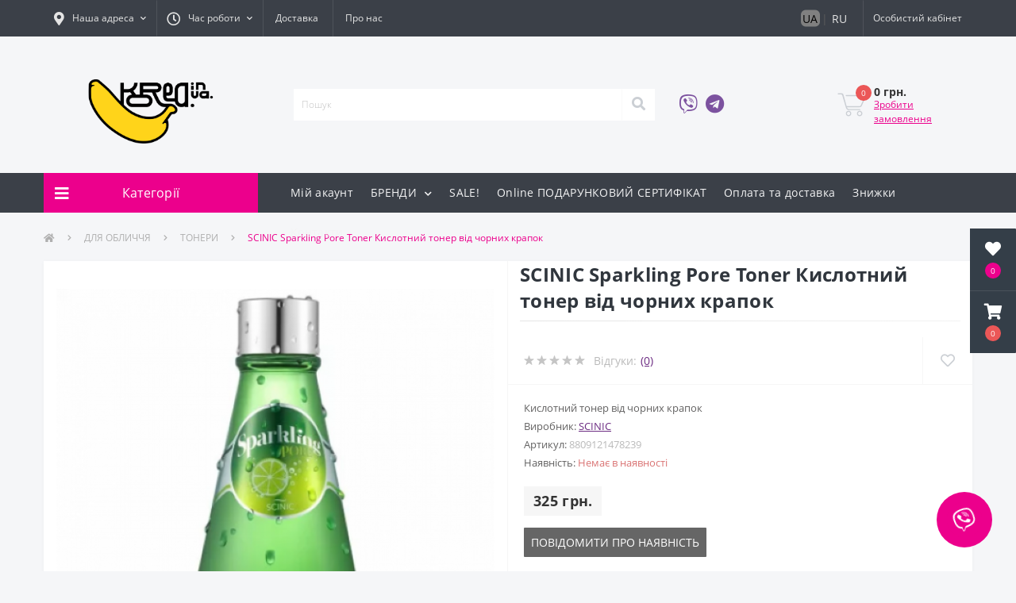

--- FILE ---
content_type: text/html; charset=utf-8
request_url: https://korea.in.ua/product/scinic-sparkling-pore-toner/
body_size: 24166
content:
<!DOCTYPE html>
<!--[if IE]><![endif]-->
<!--[if IE 8 ]><html dir="ltr" lang="" class="ie8"><![endif]-->
<!--[if IE 9 ]><html dir="ltr" lang="" class="ie9"><![endif]-->
<!--[if (gt IE 9)|!(IE)]><!-->
<html dir="ltr" lang="">
<!--<![endif]-->
<head>
    <!-- Google Tag Manager -->
    <script>(function(w,d,s,l,i){w[l]=w[l]||[];w[l].push({'gtm.start':
                new Date().getTime(),event:'gtm.js'});var f=d.getElementsByTagName(s)[0],
            j=d.createElement(s),dl=l!='dataLayer'?'&l='+l:'';j.async=true;j.src=
            'https://www.googletagmanager.com/gtm.js?id='+i+dl;f.parentNode.insertBefore(j,f);
        })(window,document,'script','dataLayer','GTM-5ZDSJ3W');</script>
    <!-- End Google Tag Manager (noscript) -->
    <!-- Google tag (gtag.js) -->
    <script async src="https://www.googletagmanager.com/gtag/js?id=G-TVFG0SYYP1"></script>
    <script>
        window.dataLayer = window.dataLayer || [];
        function gtag(){dataLayer.push(arguments);}
        gtag('js', new Date());

        gtag('config', 'G-TVFG0SYYP1');
    </script>

    <meta charset="UTF-8"/>
    <meta name="viewport" content="width=device-width, initial-scale=1, user-scalable=0">
    <meta http-equiv="X-UA-Compatible" content="IE=edge">

            
            			
    <title>SCINIC Sparkling Pore Toner Кислотний тонер від чорних крапок купить в интернет-магазине по доступной цене</title>

      

<meta property="og:site_name" content="KOREA.in.UA - Корейська косметика в Україні " />
<meta property="og:url" content="https://korea.in.ua/product/scinic-sparkling-pore-toner/" />
<meta property="og:image" content="https://korea.in.ua/image/catalog/product/11980.png" />
<meta property="og:image:type" content="image/png" />
<meta property="og:image:width" content="458" />
<meta property="og:image:height" content="458" />
<meta property="og:image:alt" content="SCINIC Sparkling Pore Toner Кислотний тонер від чорних крапок" />
<meta property="og:type" content="product" />
			
    <base href="https://korea.in.ua/"/>
            <meta name="description" content="SCINIC Sparkling Pore Toner Кислотний тонер від чорних крапок 🍌купити 100% оригінал в інтернет-магазині💛7 років з вами✔️Кращі ціни 💛Швидка доставка по Україні 📲 Консультуємо в Інстаграм:"/>
        
            <link href="catalog/view/theme/oct_ultrastore/stylesheet/bootstrap.min.css?v=1735816108" rel="stylesheet" media="screen"/>
            <link href="catalog/view/theme/oct_ultrastore/stylesheet/fontawesome-free-5.6.1-web/css/all.css?v=1735816109" rel="stylesheet" media="screen"/>
            <link href="catalog/view/theme/oct_ultrastore/stylesheet/fonts.css?v=1735816108" rel="stylesheet" media="screen"/>
            <link href="catalog/view/theme/oct_ultrastore/stylesheet/main.css?v=1740141981" rel="stylesheet" media="screen"/>
            <link href="catalog/view/theme/oct_ultrastore/stylesheet/responsive.css?v=1735816108" rel="stylesheet" media="screen"/>
            <link href="catalog/view/theme/oct_ultrastore/stylesheet/dynamic_stylesheet_0.css?v=1756929503" rel="stylesheet" media="screen"/>
            <link href="catalog/view/theme/oct_ultrastore/js/slick/slick.min.css?v=1735816106" rel="stylesheet" media="screen"/>
    
            <script src="catalog/view/theme/oct_ultrastore/js/jquery-3.3.1.min.js?v=1735816104"></script>
            <script src="catalog/view/theme/oct_ultrastore/js/popper.min.js?v=1735816105"></script>
            <script src="catalog/view/theme/oct_ultrastore/js/bootstrap.min.js?v=1735816104"></script>
            <script src="catalog/view/theme/oct_ultrastore/js/main.js?v=1735816105"></script>
            <script src="catalog/view/theme/oct_ultrastore/js/bootstrap-notify/bootstrap-notify.js?v=1735816105"></script>
            <script src="catalog/view/theme/oct_ultrastore/js/common.js?v=1753255909"></script>
            <script src="catalog/view/theme/oct_ultrastore/js/slick/slick.min.js?v=1735816107"></script>
    
            <link href="https://korea.in.ua/product/scinic-sparkling-pore-toner/" rel="canonical"/>
            <link href="https://korea.in.ua/image/catalog/Fav3 .svg" rel="icon"/>
        

<style>
    @media screen and(max-width: 767px) {
        .mobile-information-box a {
            color: #30363d;
            text-decoration: none;
        }
    }
</style>
<link rel="alternate" hreflang="ru-ru" href="https://korea.in.ua/ru/product/scinic-sparkling-pore-toner/" />

<link rel="alternate" hreflang="uk-ua" href="https://korea.in.ua/product/scinic-sparkling-pore-toner/" />
</head>
<body class="top">
<!-- Google Tag Manager (noscript) -->
<noscript>
    <iframe src="https://www.googletagmanager.com/ns.html?id=GTM-5ZDSJ3W"
            height="0" width="0" style="display:none;visibility:hidden"></iframe>
</noscript>
<!-- End Google Tag Manager (noscript) -->
<div class="after-body"></div>

						<div class="oct-fixed-bar fixed-right">
								<div class="oct-fixed-bar-item oct-fixed-bar-wishlist">
					<a href="https://korea.in.ua/index.php?route=account/wishlist" class="oct-fixed-bar-link" title="Список бажань"><i class="fas fa-heart"></i><span class="oct-fixed-bar-quantity oct-wishlist-quantity">0</span></a>
				</div>
																<div class="oct-fixed-bar-item oct-fixed-bar-cart">
										<a href="javascript:;" onclick="octPopupCart()" class="oct-fixed-bar-link" title="Кошик">
										<i class="fas fa-shopping-cart"></i><span id="oct-cart-quantity" class="oct-fixed-bar-quantity">0</span></a>
				</div>
							</div>
						
<!--    <div class="top_alert container">
        <div class="top_alert_container">
            <p>Увага! У нас змінилися реквізити оплати! Дані для оплати відображаються у вікні при підтвердженні замовлення, а також надходять Вам на електронну пошту.</p> <span>Закрыть</span>
        </div>
    </div>
-->
<div id="us_menu_mobile_box" class="d-lg-none">
    <div id="us_menu_mobile_title" class="modal-header">
        <span class="modal-title">Меню</span>
        <button id="us_menu_mobile_close" type="button" class="us-close">
            <span aria-hidden="true" class="us-modal-close-icon us-modal-close-left"></span>
            <span aria-hidden="true" class="us-modal-close-icon us-modal-close-right"></span>
        </button>
    </div>
    <div id="us_menu_mobile_content"></div>
</div>
<nav id="top">
    <div class="container d-flex h-100">
        <div id="us_menu_mobile_button" class="us-menu-mobile d-lg-none h-100">
            <img src="catalog/view/theme/oct_ultrastore/img/burger.svg" class="us-navbar-toggler" alt=""/>
        </div>
        <div id="dropdown_menu_info"
             class="us-top-mobile-item us-top-mobile-item-info d-lg-none dropdown h-100" onclick="initOctMap();">
            <img src="catalog/view/theme/oct_ultrastore/img/home.svg" class="us-navbar-info" alt=""/>
            <div id="us_info_mobile" class="nav-dropdown-menu">
                <div class="modal-header">
                    <div class="modal-title">ПОКУПЦЯМ</div>
                    <button id="us_info_mobile_close" type="button" class="us-close">
                        <span aria-hidden="true" class="us-modal-close-icon us-modal-close-left"></span>
                        <span aria-hidden="true" class="us-modal-close-icon us-modal-close-right"></span>
                    </button>
                </div>
                <div class="nav-dropdown-menu-content" id="iinfo">
                                            <ul class="list-unstyled mobile-information-box">
                                                            <li class="oct-menu-information-li"><a href="account/"
                                                                       class="oct-menu-a">Мій акаунт</a>
                                </li>
                                                            <li class="oct-menu-information-li"><a href="manufacturers/"
                                                                       class="oct-menu-a">БРЕНДИ</a>
                                </li>
                                                            <li class="oct-menu-information-li"><a href="specials/"
                                                                       class="oct-menu-a">SALE!</a>
                                </li>
                                                            <li class="oct-menu-information-li"><a href="voucher/"
                                                                       class="oct-menu-a">Online ПОДАРУНКОВИЙ СЕРТИФІКАТ</a>
                                </li>
                                                            <li class="oct-menu-information-li"><a href="oplata-i-dostavka/"
                                                                       class="oct-menu-a">Оплата та доставка</a>
                                </li>
                                                            <li class="oct-menu-information-li"><a href="skidki/"
                                                                       class="oct-menu-a">Знижки</a>
                                </li>
                                                            <li class="oct-menu-information-li"><a href="contact/"
                                                                       class="oct-menu-a">Контакти</a>
                                </li>
                                                    </ul>
                                        <!--                        <ul class="list-unstyled mobile-information-box">
                            <li class="mobile-info-title"><strong>ПОКУПЦЯМ</strong></li>
                                                            <li class="oct-menu-information-li"><a href="https://korea.in.ua/skidki/"
                                                                       class="oct-menu-a">Знижки</a>
                                </li>
                                                            <li class="oct-menu-information-li"><a href="https://korea.in.ua/obscha/"
                                                                       class="oct-menu-a">Обща</a>
                                </li>
                                                            <li class="oct-menu-information-li"><a href="https://korea.in.ua/kupyite-u-nas/"
                                                                       class="oct-menu-a">Про магазин</a>
                                </li>
                                                            <li class="oct-menu-information-li"><a href="https://korea.in.ua/o-nas/"
                                                                       class="oct-menu-a">Про нас</a>
                                </li>
                                                            <li class="oct-menu-information-li"><a href="https://korea.in.ua/oplata-i-dostavka/"
                                                                       class="oct-menu-a">Оплата та доставка</a>
                                </li>
                                                            <li class="oct-menu-information-li"><a href="https://korea.in.ua/privacy/"
                                                                       class="oct-menu-a">Политика безопасности</a>
                                </li>
                                                            <li class="oct-menu-information-li"><a href="https://korea.in.ua/terms/"
                                                                       class="oct-menu-a">Умови згоди</a>
                                </li>
                                                    </ul>
                                                                <ul class="list-unstyled mobile-shedule-box">
                            <li class="mobile-info-title"><strong>Час роботи:</strong></li>
                        </ul>
                                                                                    <ul class="list-unstyled mobile-information-box">
                            <li class="mobile-info-title"><strong>Пошта:</strong></li>
                            <li>
                                <a href="mailto:koreainuasupp@gmail.com">koreainuasupp@gmail.com</a>
                            </li>
                        </ul>
                                                                <ul class="list-unstyled mobile-information-box mobile-messengers-box">
                            <li class="mobile-info-title"><strong>Месенджери:</strong></li>
                                                                                        <li><a rel="nofollow" href="viber://add?number=+380957313911"
                                       target="_blank"
                                       class="us-fixed-contact-item d-flex align-items-center us-fixed-contact-viber-mobile"><span
                                                class="us-fixed-contact-item-icon us-fixed-contact-viber d-flex align-items-center justify-content-center"><i
                                                    class="fab fa-viber"></i></span><span>Viber</span></a></li>
                                                                                                                                        </ul>
                                                                <ul class="list-unstyled">
                            <li class="mobile-info-title"><strong>Наша адреса:</strong></li>
                            <li class="mobile-info-address">м. Київ</li>
                        </ul>
                        <div class="us_mobile_menu_info-map not_in mb-4"></div>
                        <script>
                            function initOctMap() {
                                octShowMap('<iframe src="https://www.google.com/maps/embed?pb=!1m18!1m12!1m3!1d2541.522829517074!2d30.63205801573066!3d50.43136147947268!2m3!1f0!2f0!3f0!3m2!1i1024!2i768!4f13.1!3m3!1m2!1s0x40d4c56ab2a6821f%3A0xe22c155b778938eb!2z0JzQtdCz0LAg0YHQuNGC0Lg!5e0!3m2!1sru!2sua!4v1686039239684!5m2!1sru!2sua" class="mapiframe" style="width:100%;border: 1px solid #f0f0f0;border-radius: 1px;opacity: 0.9;min-height: 400px;" allowfullscreen></iframe>', '.us_mobile_menu_info-map');
                            }
                        </script>
                    -->

                </div>
                <script type="text/javascript">
                    /*$(function(){

                        alert($("#pukupatelam").length);
                        setTimeout(function(){
                            alert($("#pukupatelam").length);
                        },2000);
                        console.log($("#pukupatelam").html());
                        $("#iinfo").html($("#pukupatelam").html());
                    });*/
                </script>
            </div>
        </div>
        <div id="top-left" class="mr-auto d-flex align-items-center">
                            <div class="dropdown h-100">
                    <a class="btn top-address btn-link dropdown-toggle d-flex align-items-center h-100"
                       href="javascript:;" role="button" id="dropdownMenuAddress" data-toggle="dropdown"
                       aria-haspopup="true" aria-expanded="false"><i class="fas fa-map-marker-alt"></i>
                        <span>Наша адреса</span> <i class="fas fa-chevron-down"></i></a>
                    <ul class="dropdown-menu nav-dropdown-menu address-dropdown-menu"
                        aria-labelledby="dropdownMenuAddress">
                        <li class="dropdown-item us-dropdown-item">м. Київ</li>
                                                    <li class="us-mobile-map-box not_in" id="oct-contact-map"></li>
                            <script>
                                $('#dropdownMenuAddress').on('mouseenter mouseleave', function () {
                                    octShowMap('<iframe src="https://www.google.com/maps/embed?pb=!1m18!1m12!1m3!1d2541.522829517074!2d30.63205801573066!3d50.43136147947268!2m3!1f0!2f0!3f0!3m2!1i1024!2i768!4f13.1!3m3!1m2!1s0x40d4c56ab2a6821f%3A0xe22c155b778938eb!2z0JzQtdCz0LAg0YHQuNGC0Lg!5e0!3m2!1sru!2sua!4v1686039239684!5m2!1sru!2sua" class="mapiframe" style="width:100%;border: 1px solid #f0f0f0;border-radius: 1px;opacity: 0.9;min-height: 400px;" allowfullscreen></iframe>', '#oct-contact-map');
                                });
                            </script>
                                            </ul>
                </div>
                                        <div class="dropdown h-100">
                    <a class="btn btn-shedule btn-link dropdown-toggle d-flex align-items-center h-100"
                       href="javascript:;" role="button" id="dropdownMenu1" data-toggle="dropdown" aria-haspopup="true"
                       aria-expanded="false"><i class="far fa-clock"></i> <span>Час роботи</span> <i
                                class="fas fa-chevron-down"></i></a>
                    <ul class="dropdown-menu nav-dropdown-menu shedule-dropdown-menu" aria-labelledby="dropdownMenu1">
                                                    <li class="dropdown-item us-dropdown-item">Пн-Пт 10:00-18:00</li>
                                            </ul>
                </div>
                                        <ul class="top-info-ul">
                                            <li><a href="/oplata-i-dostavka/"
                               class="btn-link btn-block h-100 hidden-xs">Доставка</a></li>
                                            <li><a href="o-nas/"
                               class="btn-link btn-block h-100 hidden-xs">Про нас</a></li>
                                    </ul>
                    </div>
        <div id="top-links" class="nav ml-auto d-flex">
            
												
	<div class="language-list">
					<a href="https://korea.in.ua/product/scinic-sparkling-pore-toner/">UA</a>
							<span style="margin: 0 5px">|</span>
								<a href="https://korea.in.ua/ru/product/scinic-sparkling-pore-toner/">RU</a>
						</div>
	<div class="language-list language-list-mob">
														<a href="https://korea.in.ua/ru/product/scinic-sparkling-pore-toner/">UA</a>
						</div>

             
            <div class="dropdown" id="us-account-dropdown">
                                    <a href="javascript:;" onclick="octPopupLogin();" title="Особистий кабінет"
                       class="btn btn-user btn-link btn-block h-100" role="button" aria-haspopup="true"><img
                                src="catalog/view/theme/oct_ultrastore/img/user-mobile.svg" class="us-navbar-account"
                                alt=""/><i class="far fa-user"></i> <span
                                class="hidden-xs">Особистий кабінет</span></a>
                            </div>
        </div>
        <a href="https://korea.in.ua/index.php?route=account/wishlist" rel="nofollow" class="us-mobile-top-btn us-mobile-top-btn-wishlist d-lg-none h-100">
    <span class="us-mobile-top-btn-item">
		<img src="catalog/view/theme/oct_ultrastore/img/wishlist-mobile.svg" alt=""/>
		<span class="mobile-header-index oct-wishlist-quantity">0</span>
	</span>
</a>
<!--<a href="https://korea.in.ua/index.php?route=product/compare" rel="nofollow" class="us-mobile-top-btn us-mobile-top-btn-compare d-lg-none h-100">
    <span class="us-mobile-top-btn-item">
		<img src="catalog/view/theme/oct_ultrastore/img/compare-mobile.svg" alt=""/>
		<span class="mobile-header-index oct-compare-quantity">0</span>
	</span>
</a>-->
<a href="javascript:;" onclick="octPopupCart()" id="us_cart_mobile" class="us-mobile-top-btn us-mobile-top-btn-cart d-lg-none h-100">
    <span class="us-mobile-top-btn-item">
        <img src="catalog/view/theme/oct_ultrastore/img/cart-mobile.svg" alt=""/>
        <span id="mobile_cart_index" class="mobile-header-index">0</span>
    </span>
</a>

    </div>
</nav>
<header>
    <div class="container">
        <div class="row align-items-center">
            <div id="logo" class="col-6 col-lg-3 col-md-3 us-logo-box text-center">
                                                            <a href="https://korea.in.ua/">
                            <img src="https://korea.in.ua/image/catalog/png banana main.png" title="KOREA.in.UA - Корейська косметика в Україні " alt="KOREA.in.UA - Корейська косметика в Україні " class="us-logo-img"/>
                        </a>
                                                </div>
            <div class="col-12 col-lg-5 col-md-6 us-search-box"><div id="search" class="input-group header-input-group">
	<input type="text" id="input_search" name="search" value="" placeholder="Пошук" class="input-lg h-100 header-input" />
	<button type="button"  id="oct-search-button" class="btn btn-search header-btn-search h-100"><i class="fa fa-search"></i></button>
	<div id="us_livesearch_close" onclick="clearLiveSearch();" class="d-lg-none"><i class="fas fa-times"></i></div>
	<div id="us_livesearch"></div>
</div>

<script>
function clearLiveSearch() {
	$('#us_livesearch_close').removeClass('visible');
	$('#us_livesearch').removeClass('expanded');
	$('#us_livesearch').html('');
	$('#input_search').val('');
}

$(document).ready(function() {
	let timer, delay = 500;

	$('#input_search').keyup(function(event) {

	    switch(event.keyCode) {
			case 37:
			case 39:
			case 38:
			case 40:
				return;
			case 27:
				clearLiveSearch();
				$('#us_overlay').removeClass('active');
				return;
		}

	    clearTimeout(timer);

	    timer = setTimeout(function() {
	        let value = $('header #search input[name=\'search\']').val();

			if (value.length >= 2) {
				let key = encodeURIComponent(value);
				octsearch.search(key, 'desktop');
			} else if (value.length === 0) {
				clearLiveSearch();
			}

	    }, delay );
	});
});

let octsearch = {
	'search': function(key, type) {
		$.ajax({
			url: 'index.php?route=octemplates/module/oct_live_search',
			type: 'post',
			data: 'key=' + key,
			dataType: 'html',
			cache: false,
			success: function(data) {
				$('#us_livesearch').html(data).addClass('expanded');

				if(data = data.match(/livesearch/g)) {
					$('#us_livesearch_close').addClass('visible');
					$('#us_overlay').addClass('active');
				} else {
					$('#us_livesearch_close').removeClass('visible');
					$('#us_overlay').removeClass('active');
				}
			}
		});
	}
}
</script>
</div>
                <div class="col-6 col-lg-2 col-md-3 us-phone-box d-flex align-items-center">
                    <div class="us-phone-img">
                                                    <a rel="nofollow" target="_blank" class="viber" href="viber://chat?number=%2B380957313911">
                                <i class="fab fa-viber"></i></a>
                                            </div>
                    <div class="us-phone-img">
                                                <a rel="nofollow" target="_blank" href="https://t.me/+380957313911">
                                <i class="fab fa-telegram"></i></a>
                                            </div>

                    <div class="us-phone-content">
                                                    <a class="btn top-phone-btn"
                               href="tel:"
                               role="button" id="us-phones-dropdown"><span></span></a>
                        
						<a href="javascript:;" class="us-phone-link" onclick="octPopupCallPhone()">Замовити дзвінок</a>
						
                    </div>
                </div>
            <div id="cart" class="col-lg-2 us-cart-box d-flex align-items-center justify-content-end">

		<button type="button" class="us-cart-img" onclick="octPopupCart()">
			<img src="catalog/view/theme/oct_ultrastore/img/cart-icon.svg" alt="cart-icon">
		<span class="header-cart-index">0</span>
	</button>
	<div class="us-cart-content">
		<p class="us-cart-text">
			0 грн.
		</p>
		<a href="https://korea.in.ua/index.php?route=checkout/checkout_new" class="us-cart-link">
			Зробити замовлення
		</a>
	</div>
</div>
        </div>
    </div>
</header>
<div class="menu-row sticky-top">
    <div class="container">
        <div class="row">
                        <div id="oct-menu-box" class="col-lg-3">
            <div id="oct-ultra-menu-header" class="oct-ultra-menu d-flex align-items-center justify-content-center">
                <span><i class="fas fa-bars"></i> Категорії</span>
            </div>
            <nav id="oct-menu-dropdown-menu">
                <ul id="oct-menu-ul" class="oct-menu-ul oct-menu-parent-ul list-unstyled">
                    							<li class="oct-menu-li"><a href="https://korea.in.ua/black-friday/" class="oct-menu-a"><span class="oct-menu-item-name">ПОВНИЙ РОЗПРОДАЖ ДО - 35%!</span></a></li>
								<li class="oct-menu-li">
				<div class="d-flex align-items-center justify-content-between">
					<a href="https://korea.in.ua/uhod-za-licom/" class="oct-menu-a"><span class="oct-menu-item-name">ДЛЯ ОБЛИЧЧЯ</span></a><span class="oct-menu-toggle"><i class="fas fa-chevron-right"></i></span>				</div>
				<div class="oct-menu-child-ul">
					<div class="oct-menu-back"><i class="fas fa-long-arrow-alt-left"></i> ДЛЯ ОБЛИЧЧЯ</div>
					<ul class="oct-menu-ul list-unstyled">
												<li class="oct-menu-li">
							<div class="d-flex align-items-center justify-content-between">
								<a href="https://korea.in.ua/uhod-za-licom/ochishhenie-kozhi/"><span class="oct-menu-item-name">Очищення шкіри</span></a><span class="oct-menu-toggle"><i class="fas fa-chevron-right"></i></span>							</div>
														<div class="oct-menu-child-ul">
								<div class="oct-menu-back"><i class="fas fa-long-arrow-alt-left"></i> Очищення шкіри</div>
								<ul class="oct-menu-ul list-unstyled">
																		<li class="oct-menu-li">
																		<a href="https://korea.in.ua/uhod-za-licom/ochishhenie-kozhi/gidrofilnoe-maslo/"><span class="oct-menu-item-name">Гідрофільна олія</span></a>
																		</li>
																		<li class="oct-menu-li">
																		<a href="https://korea.in.ua/uhod-za-licom/ochishhenie-kozhi/penki/"><span class="oct-menu-item-name">Пінки</span></a>
																		</li>
																		<li class="oct-menu-li">
																		<a href="https://korea.in.ua/uhod-za-licom/ochishhenie-kozhi/ochishhajushhie-maski/"><span class="oct-menu-item-name">Очищуючі маски</span></a>
																		</li>
																										</ul>
							</div>
													</li>
												<li class="oct-menu-li">
							<div class="d-flex align-items-center justify-content-between">
								<a href="https://korea.in.ua/uhod-za-licom/pilingi-i-skraby/"><span class="oct-menu-item-name">Пілінги, скраби, ензимна пудра</span></a>							</div>
													</li>
												<li class="oct-menu-li">
							<div class="d-flex align-items-center justify-content-between">
								<a href="https://korea.in.ua/uhod-za-licom/startery-i-syvorotki/"><span class="oct-menu-item-name">ТОНЕРИ</span></a>							</div>
													</li>
												<li class="oct-menu-li">
							<div class="d-flex align-items-center justify-content-between">
								<a href="https://korea.in.ua/uhod-za-licom/lokalni-zasobi/"><span class="oct-menu-item-name">Локальні засоби</span></a>							</div>
													</li>
												<li class="oct-menu-li">
							<div class="d-flex align-items-center justify-content-between">
								<a href="https://korea.in.ua/uhod-za-licom/syvorotki-i-jemulsii/"><span class="oct-menu-item-name">СИРОВАТКИ ТА ЭССЕНЦІЇ </span></a>							</div>
													</li>
												<li class="oct-menu-li">
							<div class="d-flex align-items-center justify-content-between">
								<a href="https://korea.in.ua/uhod-za-licom/kremy/"><span class="oct-menu-item-name">КРЕМИ, ГЕЛІ, ЕМУЛЬСІЇ</span></a>							</div>
													</li>
												<li class="oct-menu-li">
							<div class="d-flex align-items-center justify-content-between">
								<a href="https://korea.in.ua/uhod-za-licom/maski/"><span class="oct-menu-item-name">Маски</span></a><span class="oct-menu-toggle"><i class="fas fa-chevron-right"></i></span>							</div>
														<div class="oct-menu-child-ul">
								<div class="oct-menu-back"><i class="fas fa-long-arrow-alt-left"></i> Маски</div>
								<ul class="oct-menu-ul list-unstyled">
																		<li class="oct-menu-li">
																		<a href="https://korea.in.ua/uhod-za-licom/maski/alginatnye-maski/"><span class="oct-menu-item-name">Альгінатні маски</span></a>
																		</li>
																		<li class="oct-menu-li">
																		<a href="https://korea.in.ua/uhod-za-licom/maski/smyvaemye-maski/"><span class="oct-menu-item-name">Маски, що змиваються</span></a>
																		</li>
																		<li class="oct-menu-li">
																		<a href="https://korea.in.ua/uhod-za-licom/maski/nochnye-maski/"><span class="oct-menu-item-name">Нічні маски</span></a>
																		</li>
																		<li class="oct-menu-li">
																		<a href="https://korea.in.ua/uhod-za-licom/maski/ochishhajushhie-maski-maski/"><span class="oct-menu-item-name">Очищюючі маски</span></a>
																		</li>
																		<li class="oct-menu-li">
																		<a href="https://korea.in.ua/uhod-za-licom/maski/tkanevye-maski/"><span class="oct-menu-item-name">Тканинні маски</span></a>
																		</li>
																										</ul>
							</div>
													</li>
																	</ul>
				</div>
			</li>
								<li class="oct-menu-li">
				<div class="d-flex align-items-center justify-content-between">
					<a href="https://korea.in.ua/sredstva-pod-glaza/" class="oct-menu-a"><span class="oct-menu-item-name">Під очі</span></a><span class="oct-menu-toggle"><i class="fas fa-chevron-right"></i></span>				</div>
				<div class="oct-menu-child-ul">
					<div class="oct-menu-back"><i class="fas fa-long-arrow-alt-left"></i> Під очі</div>
					<ul class="oct-menu-ul list-unstyled">
												<li class="oct-menu-li">
							<div class="d-flex align-items-center justify-content-between">
								<a href="https://korea.in.ua/sredstva-pod-glaza/krem-dlja-vek/"><span class="oct-menu-item-name">Крем для повік</span></a>							</div>
													</li>
												<li class="oct-menu-li">
							<div class="d-flex align-items-center justify-content-between">
								<a href="https://korea.in.ua/sredstva-pod-glaza/patchi/"><span class="oct-menu-item-name">Патчі</span></a>							</div>
													</li>
																	</ul>
				</div>
			</li>
								<li class="oct-menu-li"><a href="https://korea.in.ua/credstva-dlja-volos/" class="oct-menu-a"><span class="oct-menu-item-name">ДЛЯ ВОЛОССЯ</span></a></li>
								<li class="oct-menu-li">
				<div class="d-flex align-items-center justify-content-between">
					<a href="https://korea.in.ua/deystvuyuschie-ingredientyi/" class="oct-menu-a"><span class="oct-menu-item-name">Активні інгредієнти</span></a><span class="oct-menu-toggle"><i class="fas fa-chevron-right"></i></span>				</div>
				<div class="oct-menu-child-ul">
					<div class="oct-menu-back"><i class="fas fa-long-arrow-alt-left"></i> Активні інгредієнти</div>
					<ul class="oct-menu-ul list-unstyled">
												<li class="oct-menu-li">
							<div class="d-flex align-items-center justify-content-between">
								<a href="https://korea.in.ua/deystvuyuschie-ingredientyi/keramidi/"><span class="oct-menu-item-name">Кераміди, MLE, ліпіди, сквалан</span></a>							</div>
													</li>
												<li class="oct-menu-li">
							<div class="d-flex align-items-center justify-content-between">
								<a href="https://korea.in.ua/deystvuyuschie-ingredientyi/kislotyi/"><span class="oct-menu-item-name">КИСЛОТИ</span></a>							</div>
													</li>
												<li class="oct-menu-li">
							<div class="d-flex align-items-center justify-content-between">
								<a href="https://korea.in.ua/deystvuyuschie-ingredientyi/retinol-bakuchiol/"><span class="oct-menu-item-name">РЕТИНОЛ, БАКУЧІОЛ</span></a>							</div>
													</li>
												<li class="oct-menu-li">
							<div class="d-flex align-items-center justify-content-between">
								<a href="https://korea.in.ua/deystvuyuschie-ingredientyi/peptidyi/"><span class="oct-menu-item-name">Пептиди</span></a>							</div>
													</li>
												<li class="oct-menu-li">
							<div class="d-flex align-items-center justify-content-between">
								<a href="https://korea.in.ua/deystvuyuschie-ingredientyi/vitamin-s/"><span class="oct-menu-item-name">Вітамін С</span></a>							</div>
													</li>
												<li class="oct-menu-li">
							<div class="d-flex align-items-center justify-content-between">
								<a href="https://korea.in.ua/deystvuyuschie-ingredientyi/niatsinamid/"><span class="oct-menu-item-name">Ніацинамід</span></a>							</div>
													</li>
												<li class="oct-menu-li">
							<div class="d-flex align-items-center justify-content-between">
								<a href="https://korea.in.ua/deystvuyuschie-ingredientyi/tsentella/"><span class="oct-menu-item-name">Центелла</span></a>							</div>
													</li>
												<li class="oct-menu-li">
							<div class="d-flex align-items-center justify-content-between">
								<a href="https://korea.in.ua/deystvuyuschie-ingredientyi/probiotiki/"><span class="oct-menu-item-name">Пробіотики</span></a>							</div>
													</li>
												<li class="oct-menu-li">
							<div class="d-flex align-items-center justify-content-between">
								<a href="https://korea.in.ua/deystvuyuschie-ingredientyi/gialuronovaya-kislota/"><span class="oct-menu-item-name">Гіалуронова кислота</span></a>							</div>
													</li>
												<li class="oct-menu-li">
							<div class="d-flex align-items-center justify-content-between">
								<a href="https://korea.in.ua/deystvuyuschie-ingredientyi/ulitochnyiy-mutsin/"><span class="oct-menu-item-name">Равликовий муцин</span></a>							</div>
													</li>
																	</ul>
				</div>
			</li>
								<li class="oct-menu-li"><a href="https://korea.in.ua/tkaninni-maski/" class="oct-menu-a"><span class="oct-menu-item-name">ТКАНИННІ МАСКИ</span></a></li>
								<li class="oct-menu-li">
				<div class="d-flex align-items-center justify-content-between">
					<a href="https://korea.in.ua/dekorativnaja-kosmetika/" class="oct-menu-a"><span class="oct-menu-item-name">Декоративна косметика</span></a><span class="oct-menu-toggle"><i class="fas fa-chevron-right"></i></span>				</div>
				<div class="oct-menu-child-ul">
					<div class="oct-menu-back"><i class="fas fa-long-arrow-alt-left"></i> Декоративна косметика</div>
					<ul class="oct-menu-ul list-unstyled">
												<li class="oct-menu-li">
							<div class="d-flex align-items-center justify-content-between">
								<a href="https://korea.in.ua/dekorativnaja-kosmetika/vv-ss-kremy-i-kushony/"><span class="oct-menu-item-name">ВВ-, СС-креми та кушони</span></a>							</div>
													</li>
												<li class="oct-menu-li">
							<div class="d-flex align-items-center justify-content-between">
								<a href="https://korea.in.ua/dekorativnaja-kosmetika/tush/"><span class="oct-menu-item-name">Туш</span></a>							</div>
													</li>
												<li class="oct-menu-li">
							<div class="d-flex align-items-center justify-content-between">
								<a href="https://korea.in.ua/dekorativnaja-kosmetika/tinty-balzamy-sredstva-dlja-gub/"><span class="oct-menu-item-name">ДЛЯ ГУБ</span></a>							</div>
													</li>
												<li class="oct-menu-li">
							<div class="d-flex align-items-center justify-content-between">
								<a href="https://korea.in.ua/dekorativnaja-kosmetika/pudra/"><span class="oct-menu-item-name">Пудра</span></a>							</div>
													</li>
																	</ul>
				</div>
			</li>
								<li class="oct-menu-li"><a href="https://korea.in.ua/uhod-za-telom-rukami-i-nogami/" class="oct-menu-a"><span class="oct-menu-item-name">Для тіла, рук та ніг</span></a></li>
								<li class="oct-menu-li"><a href="https://korea.in.ua/drugoe/" class="oct-menu-a"><span class="oct-menu-item-name">Інше</span></a></li>
								<li class="oct-menu-li">
				<div class="d-flex align-items-center justify-content-between">
					<a href="https://korea.in.ua/mne-nuzhno/" class="oct-menu-a"><span class="oct-menu-item-name">Мені потрібно:</span></a><span class="oct-menu-toggle"><i class="fas fa-chevron-right"></i></span>				</div>
				<div class="oct-menu-child-ul">
					<div class="oct-menu-back"><i class="fas fa-long-arrow-alt-left"></i> Мені потрібно:</div>
					<ul class="oct-menu-ul list-unstyled">
												<li class="oct-menu-li">
							<div class="d-flex align-items-center justify-content-between">
								<a href="https://korea.in.ua/mne-nuzhno/uvlazhnit/"><span class="oct-menu-item-name">Зволожити</span></a>							</div>
													</li>
												<li class="oct-menu-li">
							<div class="d-flex align-items-center justify-content-between">
								<a href="https://korea.in.ua/mne-nuzhno/suzit-pory/"><span class="oct-menu-item-name">Звузити пори</span></a>							</div>
													</li>
												<li class="oct-menu-li">
							<div class="d-flex align-items-center justify-content-between">
								<a href="https://korea.in.ua/mne-nuzhno/ukrepit-barer/"><span class="oct-menu-item-name">Зміцнити бар'єр, знизити чутливість</span></a>							</div>
													</li>
												<li class="oct-menu-li">
							<div class="d-flex align-items-center justify-content-between">
								<a href="https://korea.in.ua/mne-nuzhno/snjat-vospalenija/"><span class="oct-menu-item-name">Зменшити запалення</span></a>							</div>
													</li>
												<li class="oct-menu-li">
							<div class="d-flex align-items-center justify-content-between">
								<a href="https://korea.in.ua/mne-nuzhno/vyrovnjat-ton-kozhi/"><span class="oct-menu-item-name">Надаті сяяння</span></a>							</div>
													</li>
												<li class="oct-menu-li">
							<div class="d-flex align-items-center justify-content-between">
								<a href="https://korea.in.ua/mne-nuzhno/napitat-kozhu/"><span class="oct-menu-item-name">Наситити шкіру</span></a>							</div>
													</li>
												<li class="oct-menu-li">
							<div class="d-flex align-items-center justify-content-between">
								<a href="https://korea.in.ua/mne-nuzhno/omolodit-kozhu/"><span class="oct-menu-item-name">Омолодити</span></a>							</div>
													</li>
												<li class="oct-menu-li">
							<div class="d-flex align-items-center justify-content-between">
								<a href="https://korea.in.ua/mne-nuzhno/ubrat-pigmentaciju-i-sledy-posle-akne/"><span class="oct-menu-item-name">Освітлити пігментацію і пост-акне</span></a>							</div>
													</li>
												<li class="oct-menu-li">
							<div class="d-flex align-items-center justify-content-between">
								<a href="https://korea.in.ua/mne-nuzhno/ochistit-pory/"><span class="oct-menu-item-name">Очистити пори</span></a>							</div>
													</li>
												<li class="oct-menu-li">
							<div class="d-flex align-items-center justify-content-between">
								<a href="https://korea.in.ua/mne-nuzhno/matirovat/"><span class="oct-menu-item-name">Себорегулювати</span></a>							</div>
													</li>
																	</ul>
				</div>
			</li>
								<li class="oct-menu-li"><a href="https://korea.in.ua/solncezashhitnye-sredstva/" class="oct-menu-a"><span class="oct-menu-item-name">СОНЦЕЗАХИСТ</span></a></li>
					
                </ul>
            </nav>
        </div>
                <div id="oct-megamenu-box"
             class="col-lg-9">
            <nav id="oct-megamenu" class="navbar">
                <ul class="nav navbar-nav flex-row">
                                                                                                        <li class="oct-mm-simple-link"><a
                                            href="account/" >Мій акаунт</a>
                                </li>
                                                                                                                                                                                                                <li class="oct-mm-link">
                                    <a href="manufacturers/" >БРЕНДИ                                            <i class="fas fa-chevron-down"></i></a>
                                    <div class="oct-mm-dropdown oct-mm-full-width oct-mm-brands-dropdown">
                                        <div class="row">
                                                                                            <div class="oct-mm-hassubchild col-lg-2 d-flex flex-column">
                                                    <a class="oct-mm-parent-link oct-mm-brands-link d-flex flex-column"
                                                       href="https://korea.in.ua/anua/">
                                                                                                                    <img src="https://korea.in.ua/image/cache/catalog/ANUA/6072090284-100x100.jpg" data-srcset="https://korea.in.ua/image/cache/catalog/ANUA/6072090284-100x100.jpg 100w" srcset="https://korea.in.ua/image/catalog/1lazy/lazy-image.svg 100w" sizes="100vw"                                                                 alt="Anua" title="Anua"
                                                                 class="oct-mm-parent-img oct-mm-img-transition oct-lazy"/>
                                                                                                                <span class="oct-mm-parent-title oct-mm-parent-title-light flex-grow-1 text-center">Anua</span>
                                                    </a>
                                                </div>
                                                                                            <div class="oct-mm-hassubchild col-lg-2 d-flex flex-column">
                                                    <a class="oct-mm-parent-link oct-mm-brands-link d-flex flex-column"
                                                       href="https://korea.in.ua/beauty-of-joseon/">
                                                                                                                    <img src="https://korea.in.ua/image/cache/catalog/Beauty%20of%20Joseon/1622721552-qQOOEtEs-100x100.png" data-srcset="https://korea.in.ua/image/cache/catalog/Beauty%20of%20Joseon/1622721552-qQOOEtEs-100x100.png 100w" srcset="https://korea.in.ua/image/catalog/1lazy/lazy-image.svg 100w" sizes="100vw"                                                                 alt="Beauty of Joseon" title="Beauty of Joseon"
                                                                 class="oct-mm-parent-img oct-mm-img-transition oct-lazy"/>
                                                                                                                <span class="oct-mm-parent-title oct-mm-parent-title-light flex-grow-1 text-center">Beauty of Joseon</span>
                                                    </a>
                                                </div>
                                                                                            <div class="oct-mm-hassubchild col-lg-2 d-flex flex-column">
                                                    <a class="oct-mm-parent-link oct-mm-brands-link d-flex flex-column"
                                                       href="https://korea.in.ua/bueno/">
                                                                                                                    <img src="https://korea.in.ua/image/cache/catalog/manufacturer/149-100x100.png" data-srcset="https://korea.in.ua/image/cache/catalog/manufacturer/149-100x100.png 100w" srcset="https://korea.in.ua/image/catalog/1lazy/lazy-image.svg 100w" sizes="100vw"                                                                 alt="Bueno" title="Bueno"
                                                                 class="oct-mm-parent-img oct-mm-img-transition oct-lazy"/>
                                                                                                                <span class="oct-mm-parent-title oct-mm-parent-title-light flex-grow-1 text-center">Bueno</span>
                                                    </a>
                                                </div>
                                                                                            <div class="oct-mm-hassubchild col-lg-2 d-flex flex-column">
                                                    <a class="oct-mm-parent-link oct-mm-brands-link d-flex flex-column"
                                                       href="https://korea.in.ua/by-wishtrend-1/">
                                                                                                                    <img src="https://korea.in.ua/image/cache/catalog/manufacturer/Unknown-100x100.jpeg" data-srcset="https://korea.in.ua/image/cache/catalog/manufacturer/Unknown-100x100.jpeg 100w" srcset="https://korea.in.ua/image/catalog/1lazy/lazy-image.svg 100w" sizes="100vw"                                                                 alt="By Wishtrend" title="By Wishtrend"
                                                                 class="oct-mm-parent-img oct-mm-img-transition oct-lazy"/>
                                                                                                                <span class="oct-mm-parent-title oct-mm-parent-title-light flex-grow-1 text-center">By Wishtrend</span>
                                                    </a>
                                                </div>
                                                                                            <div class="oct-mm-hassubchild col-lg-2 d-flex flex-column">
                                                    <a class="oct-mm-parent-link oct-mm-brands-link d-flex flex-column"
                                                       href="https://korea.in.ua/cos-de-baha/">
                                                                                                                    <img src="https://korea.in.ua/image/cache/catalog/manufacturer/327-100x100.jpg" data-srcset="https://korea.in.ua/image/cache/catalog/manufacturer/327-100x100.jpg 100w" srcset="https://korea.in.ua/image/catalog/1lazy/lazy-image.svg 100w" sizes="100vw"                                                                 alt="COS DE BAHA" title="COS DE BAHA"
                                                                 class="oct-mm-parent-img oct-mm-img-transition oct-lazy"/>
                                                                                                                <span class="oct-mm-parent-title oct-mm-parent-title-light flex-grow-1 text-center">COS DE BAHA</span>
                                                    </a>
                                                </div>
                                                                                            <div class="oct-mm-hassubchild col-lg-2 d-flex flex-column">
                                                    <a class="oct-mm-parent-link oct-mm-brands-link d-flex flex-column"
                                                       href="https://korea.in.ua/cosrx/">
                                                                                                                    <img src="https://korea.in.ua/image/cache/catalog/manufacturer/80-100x100.jpg" data-srcset="https://korea.in.ua/image/cache/catalog/manufacturer/80-100x100.jpg 100w" srcset="https://korea.in.ua/image/catalog/1lazy/lazy-image.svg 100w" sizes="100vw"                                                                 alt="COSRX" title="COSRX"
                                                                 class="oct-mm-parent-img oct-mm-img-transition oct-lazy"/>
                                                                                                                <span class="oct-mm-parent-title oct-mm-parent-title-light flex-grow-1 text-center">COSRX</span>
                                                    </a>
                                                </div>
                                                                                            <div class="oct-mm-hassubchild col-lg-2 d-flex flex-column">
                                                    <a class="oct-mm-parent-link oct-mm-brands-link d-flex flex-column"
                                                       href="https://korea.in.ua/cu-skin/">
                                                                                                                    <img src="https://korea.in.ua/image/cache/catalog/manufacturer/261-100x100.png" data-srcset="https://korea.in.ua/image/cache/catalog/manufacturer/261-100x100.png 100w" srcset="https://korea.in.ua/image/catalog/1lazy/lazy-image.svg 100w" sizes="100vw"                                                                 alt="CU Skin" title="CU Skin"
                                                                 class="oct-mm-parent-img oct-mm-img-transition oct-lazy"/>
                                                                                                                <span class="oct-mm-parent-title oct-mm-parent-title-light flex-grow-1 text-center">CU Skin</span>
                                                    </a>
                                                </div>
                                                                                            <div class="oct-mm-hassubchild col-lg-2 d-flex flex-column">
                                                    <a class="oct-mm-parent-link oct-mm-brands-link d-flex flex-column"
                                                       href="https://korea.in.ua/dr-ceuracle/">
                                                                                                                    <img src="https://korea.in.ua/image/cache/no-thumb-100x100.png" data-srcset="https://korea.in.ua/image/cache/no-thumb-100x100.png 100w" srcset="https://korea.in.ua/image/catalog/1lazy/lazy-image.svg 100w" sizes="100vw"                                                                 alt="Dr. Ceuracle" title="Dr. Ceuracle"
                                                                 class="oct-mm-parent-img oct-mm-img-transition oct-lazy"/>
                                                                                                                <span class="oct-mm-parent-title oct-mm-parent-title-light flex-grow-1 text-center">Dr. Ceuracle</span>
                                                    </a>
                                                </div>
                                                                                            <div class="oct-mm-hassubchild col-lg-2 d-flex flex-column">
                                                    <a class="oct-mm-parent-link oct-mm-brands-link d-flex flex-column"
                                                       href="https://korea.in.ua/drforhair-1/">
                                                                                                                    <img src="https://korea.in.ua/image/cache/catalog/manufacturer/logo-100x100.jpeg" data-srcset="https://korea.in.ua/image/cache/catalog/manufacturer/logo-100x100.jpeg 100w" srcset="https://korea.in.ua/image/catalog/1lazy/lazy-image.svg 100w" sizes="100vw"                                                                 alt="Dr.FORHAIR" title="Dr.FORHAIR"
                                                                 class="oct-mm-parent-img oct-mm-img-transition oct-lazy"/>
                                                                                                                <span class="oct-mm-parent-title oct-mm-parent-title-light flex-grow-1 text-center">Dr.FORHAIR</span>
                                                    </a>
                                                </div>
                                                                                            <div class="oct-mm-hassubchild col-lg-2 d-flex flex-column">
                                                    <a class="oct-mm-parent-link oct-mm-brands-link d-flex flex-column"
                                                       href="https://korea.in.ua/heimish/">
                                                                                                                    <img src="https://korea.in.ua/image/cache/catalog/manufacturer/222-100x100.jpg" data-srcset="https://korea.in.ua/image/cache/catalog/manufacturer/222-100x100.jpg 100w" srcset="https://korea.in.ua/image/catalog/1lazy/lazy-image.svg 100w" sizes="100vw"                                                                 alt="Heimish" title="Heimish"
                                                                 class="oct-mm-parent-img oct-mm-img-transition oct-lazy"/>
                                                                                                                <span class="oct-mm-parent-title oct-mm-parent-title-light flex-grow-1 text-center">Heimish</span>
                                                    </a>
                                                </div>
                                                                                            <div class="oct-mm-hassubchild col-lg-2 d-flex flex-column">
                                                    <a class="oct-mm-parent-link oct-mm-brands-link d-flex flex-column"
                                                       href="https://korea.in.ua/im-from-1/">
                                                                                                                    <img src="https://korea.in.ua/image/cache/catalog/I'm%20Sorry/_имени-1-100x100.jpeg" data-srcset="https://korea.in.ua/image/cache/catalog/I'm%20Sorry/_имени-1-100x100.jpeg 100w" srcset="https://korea.in.ua/image/catalog/1lazy/lazy-image.svg 100w" sizes="100vw"                                                                 alt="I'm From" title="I'm From"
                                                                 class="oct-mm-parent-img oct-mm-img-transition oct-lazy"/>
                                                                                                                <span class="oct-mm-parent-title oct-mm-parent-title-light flex-grow-1 text-center">I'm From</span>
                                                    </a>
                                                </div>
                                                                                            <div class="oct-mm-hassubchild col-lg-2 d-flex flex-column">
                                                    <a class="oct-mm-parent-link oct-mm-brands-link d-flex flex-column"
                                                       href="https://korea.in.ua/lagom/">
                                                                                                                    <img src="https://korea.in.ua/image/cache/catalog/manufacturer/322-100x100.jpg" data-srcset="https://korea.in.ua/image/cache/catalog/manufacturer/322-100x100.jpg 100w" srcset="https://korea.in.ua/image/catalog/1lazy/lazy-image.svg 100w" sizes="100vw"                                                                 alt="LAGOM" title="LAGOM"
                                                                 class="oct-mm-parent-img oct-mm-img-transition oct-lazy"/>
                                                                                                                <span class="oct-mm-parent-title oct-mm-parent-title-light flex-grow-1 text-center">LAGOM</span>
                                                    </a>
                                                </div>
                                                                                            <div class="oct-mm-hassubchild col-lg-2 d-flex flex-column">
                                                    <a class="oct-mm-parent-link oct-mm-brands-link d-flex flex-column"
                                                       href="https://korea.in.ua/medi-peel/">
                                                                                                                    <img src="https://korea.in.ua/image/cache/catalog/manufacturer/141-100x100.jpg" data-srcset="https://korea.in.ua/image/cache/catalog/manufacturer/141-100x100.jpg 100w" srcset="https://korea.in.ua/image/catalog/1lazy/lazy-image.svg 100w" sizes="100vw"                                                                 alt="MEDI-PEEL" title="MEDI-PEEL"
                                                                 class="oct-mm-parent-img oct-mm-img-transition oct-lazy"/>
                                                                                                                <span class="oct-mm-parent-title oct-mm-parent-title-light flex-grow-1 text-center">MEDI-PEEL</span>
                                                    </a>
                                                </div>
                                                                                            <div class="oct-mm-hassubchild col-lg-2 d-flex flex-column">
                                                    <a class="oct-mm-parent-link oct-mm-brands-link d-flex flex-column"
                                                       href="https://korea.in.ua/manyo-factory/">
                                                                                                                    <img src="https://korea.in.ua/image/cache/catalog/manufacturer/264-100x100.png" data-srcset="https://korea.in.ua/image/cache/catalog/manufacturer/264-100x100.png 100w" srcset="https://korea.in.ua/image/catalog/1lazy/lazy-image.svg 100w" sizes="100vw"                                                                 alt="Manyo " title="Manyo "
                                                                 class="oct-mm-parent-img oct-mm-img-transition oct-lazy"/>
                                                                                                                <span class="oct-mm-parent-title oct-mm-parent-title-light flex-grow-1 text-center">Manyo </span>
                                                    </a>
                                                </div>
                                                                                            <div class="oct-mm-hassubchild col-lg-2 d-flex flex-column">
                                                    <a class="oct-mm-parent-link oct-mm-brands-link d-flex flex-column"
                                                       href="https://korea.in.ua/medicube/">
                                                                                                                    <img src="https://korea.in.ua/image/cache/catalog/manufacturer/medicube-logo-wholesale_600x-100x100.png" data-srcset="https://korea.in.ua/image/cache/catalog/manufacturer/medicube-logo-wholesale_600x-100x100.png 100w" srcset="https://korea.in.ua/image/catalog/1lazy/lazy-image.svg 100w" sizes="100vw"                                                                 alt="Medicube+" title="Medicube+"
                                                                 class="oct-mm-parent-img oct-mm-img-transition oct-lazy"/>
                                                                                                                <span class="oct-mm-parent-title oct-mm-parent-title-light flex-grow-1 text-center">Medicube+</span>
                                                    </a>
                                                </div>
                                                                                            <div class="oct-mm-hassubchild col-lg-2 d-flex flex-column">
                                                    <a class="oct-mm-parent-link oct-mm-brands-link d-flex flex-column"
                                                       href="https://korea.in.ua/neogen/">
                                                                                                                    <img src="https://korea.in.ua/image/cache/catalog/manufacturer/180-100x100.png" data-srcset="https://korea.in.ua/image/cache/catalog/manufacturer/180-100x100.png 100w" srcset="https://korea.in.ua/image/catalog/1lazy/lazy-image.svg 100w" sizes="100vw"                                                                 alt="NEOGEN" title="NEOGEN"
                                                                 class="oct-mm-parent-img oct-mm-img-transition oct-lazy"/>
                                                                                                                <span class="oct-mm-parent-title oct-mm-parent-title-light flex-grow-1 text-center">NEOGEN</span>
                                                    </a>
                                                </div>
                                                                                            <div class="oct-mm-hassubchild col-lg-2 d-flex flex-column">
                                                    <a class="oct-mm-parent-link oct-mm-brands-link d-flex flex-column"
                                                       href="https://korea.in.ua/needly/">
                                                                                                                    <img src="https://korea.in.ua/image/cache/no-thumb-100x100.png" data-srcset="https://korea.in.ua/image/cache/no-thumb-100x100.png 100w" srcset="https://korea.in.ua/image/catalog/1lazy/lazy-image.svg 100w" sizes="100vw"                                                                 alt="Needly" title="Needly"
                                                                 class="oct-mm-parent-img oct-mm-img-transition oct-lazy"/>
                                                                                                                <span class="oct-mm-parent-title oct-mm-parent-title-light flex-grow-1 text-center">Needly</span>
                                                    </a>
                                                </div>
                                                                                            <div class="oct-mm-hassubchild col-lg-2 d-flex flex-column">
                                                    <a class="oct-mm-parent-link oct-mm-brands-link d-flex flex-column"
                                                       href="https://korea.in.ua/peripera/">
                                                                                                                    <img src="https://korea.in.ua/image/cache/catalog/manufacturer/155-100x100.jpg" data-srcset="https://korea.in.ua/image/cache/catalog/manufacturer/155-100x100.jpg 100w" srcset="https://korea.in.ua/image/catalog/1lazy/lazy-image.svg 100w" sizes="100vw"                                                                 alt="PERIPERA" title="PERIPERA"
                                                                 class="oct-mm-parent-img oct-mm-img-transition oct-lazy"/>
                                                                                                                <span class="oct-mm-parent-title oct-mm-parent-title-light flex-grow-1 text-center">PERIPERA</span>
                                                    </a>
                                                </div>
                                                                                            <div class="oct-mm-hassubchild col-lg-2 d-flex flex-column">
                                                    <a class="oct-mm-parent-link oct-mm-brands-link d-flex flex-column"
                                                       href="https://korea.in.ua/purito/">
                                                                                                                    <img src="https://korea.in.ua/image/cache/catalog/manufacturer/99-100x100.jpg" data-srcset="https://korea.in.ua/image/cache/catalog/manufacturer/99-100x100.jpg 100w" srcset="https://korea.in.ua/image/catalog/1lazy/lazy-image.svg 100w" sizes="100vw"                                                                 alt="PURITO Seoul" title="PURITO Seoul"
                                                                 class="oct-mm-parent-img oct-mm-img-transition oct-lazy"/>
                                                                                                                <span class="oct-mm-parent-title oct-mm-parent-title-light flex-grow-1 text-center">PURITO Seoul</span>
                                                    </a>
                                                </div>
                                                                                            <div class="oct-mm-hassubchild col-lg-2 d-flex flex-column">
                                                    <a class="oct-mm-parent-link oct-mm-brands-link d-flex flex-column"
                                                       href="https://korea.in.ua/real-barrier-atopalm/">
                                                                                                                    <img src="https://korea.in.ua/image/cache/catalog/manufacturer/203-100x100.jpg" data-srcset="https://korea.in.ua/image/cache/catalog/manufacturer/203-100x100.jpg 100w" srcset="https://korea.in.ua/image/catalog/1lazy/lazy-image.svg 100w" sizes="100vw"                                                                 alt="Real Barrier (Atopalm)" title="Real Barrier (Atopalm)"
                                                                 class="oct-mm-parent-img oct-mm-img-transition oct-lazy"/>
                                                                                                                <span class="oct-mm-parent-title oct-mm-parent-title-light flex-grow-1 text-center">Real Barrier (Atopalm)</span>
                                                    </a>
                                                </div>
                                                                                            <div class="oct-mm-hassubchild col-lg-2 d-flex flex-column">
                                                    <a class="oct-mm-parent-link oct-mm-brands-link d-flex flex-column"
                                                       href="https://korea.in.ua/round-lab-1/">
                                                                                                                    <img src="https://korea.in.ua/image/cache/catalog/Round%20Lab/nl9nau-100x100.png" data-srcset="https://korea.in.ua/image/cache/catalog/Round%20Lab/nl9nau-100x100.png 100w" srcset="https://korea.in.ua/image/catalog/1lazy/lazy-image.svg 100w" sizes="100vw"                                                                 alt="Round Lab" title="Round Lab"
                                                                 class="oct-mm-parent-img oct-mm-img-transition oct-lazy"/>
                                                                                                                <span class="oct-mm-parent-title oct-mm-parent-title-light flex-grow-1 text-center">Round Lab</span>
                                                    </a>
                                                </div>
                                                                                            <div class="oct-mm-hassubchild col-lg-2 d-flex flex-column">
                                                    <a class="oct-mm-parent-link oct-mm-brands-link d-flex flex-column"
                                                       href="https://korea.in.ua/skinlab/">
                                                                                                                    <img src="https://korea.in.ua/image/cache/no-thumb-100x100.png" data-srcset="https://korea.in.ua/image/cache/no-thumb-100x100.png 100w" srcset="https://korea.in.ua/image/catalog/1lazy/lazy-image.svg 100w" sizes="100vw"                                                                 alt="Skin&amp;Lab" title="Skin&amp;Lab"
                                                                 class="oct-mm-parent-img oct-mm-img-transition oct-lazy"/>
                                                                                                                <span class="oct-mm-parent-title oct-mm-parent-title-light flex-grow-1 text-center">Skin&amp;Lab</span>
                                                    </a>
                                                </div>
                                                                                            <div class="oct-mm-hassubchild col-lg-2 d-flex flex-column">
                                                    <a class="oct-mm-parent-link oct-mm-brands-link d-flex flex-column"
                                                       href="https://korea.in.ua/skin1004/">
                                                                                                                    <img src="https://korea.in.ua/image/cache/catalog/manufacturer/92sc72z0nhoilww7zjtdsp20djz4piet-100x100.jpg" data-srcset="https://korea.in.ua/image/cache/catalog/manufacturer/92sc72z0nhoilww7zjtdsp20djz4piet-100x100.jpg 100w" srcset="https://korea.in.ua/image/catalog/1lazy/lazy-image.svg 100w" sizes="100vw"                                                                 alt="Skin1004" title="Skin1004"
                                                                 class="oct-mm-parent-img oct-mm-img-transition oct-lazy"/>
                                                                                                                <span class="oct-mm-parent-title oct-mm-parent-title-light flex-grow-1 text-center">Skin1004</span>
                                                    </a>
                                                </div>
                                                                                            <div class="oct-mm-hassubchild col-lg-2 d-flex flex-column">
                                                    <a class="oct-mm-parent-link oct-mm-brands-link d-flex flex-column"
                                                       href="https://korea.in.ua/tangle-teezer-invisibobble/">
                                                                                                                    <img src="https://korea.in.ua/image/cache/catalog/Tangle%20Teezer/TangleTeezer-100x100.png" data-srcset="https://korea.in.ua/image/cache/catalog/Tangle%20Teezer/TangleTeezer-100x100.png 100w" srcset="https://korea.in.ua/image/catalog/1lazy/lazy-image.svg 100w" sizes="100vw"                                                                 alt="Tangle Teezer &amp; Invisibobble" title="Tangle Teezer &amp; Invisibobble"
                                                                 class="oct-mm-parent-img oct-mm-img-transition oct-lazy"/>
                                                                                                                <span class="oct-mm-parent-title oct-mm-parent-title-light flex-grow-1 text-center">Tangle Teezer &amp; Invisibobble</span>
                                                    </a>
                                                </div>
                                                                                            <div class="oct-mm-hassubchild col-lg-2 d-flex flex-column">
                                                    <a class="oct-mm-parent-link oct-mm-brands-link d-flex flex-column"
                                                       href="https://korea.in.ua/unove/">
                                                                                                                    <img src="https://korea.in.ua/image/cache/catalog/manufacturer/unove-24154933184783-100x100.jpg" data-srcset="https://korea.in.ua/image/cache/catalog/manufacturer/unove-24154933184783-100x100.jpg 100w" srcset="https://korea.in.ua/image/catalog/1lazy/lazy-image.svg 100w" sizes="100vw"                                                                 alt="UNOVE" title="UNOVE"
                                                                 class="oct-mm-parent-img oct-mm-img-transition oct-lazy"/>
                                                                                                                <span class="oct-mm-parent-title oct-mm-parent-title-light flex-grow-1 text-center">UNOVE</span>
                                                    </a>
                                                </div>
                                                                                            <div class="oct-mm-hassubchild col-lg-2 d-flex flex-column">
                                                    <a class="oct-mm-parent-link oct-mm-brands-link d-flex flex-column"
                                                       href="https://korea.in.ua/numbuzin/">
                                                                                                                    <img src="https://korea.in.ua/image/cache/catalog/Nambuzine/image_bfd1ee50-1eba-4ca7-b923-f78be4078639-220x220-100x100.jpeg" data-srcset="https://korea.in.ua/image/cache/catalog/Nambuzine/image_bfd1ee50-1eba-4ca7-b923-f78be4078639-220x220-100x100.jpeg 100w" srcset="https://korea.in.ua/image/catalog/1lazy/lazy-image.svg 100w" sizes="100vw"                                                                 alt="numbuzin" title="numbuzin"
                                                                 class="oct-mm-parent-img oct-mm-img-transition oct-lazy"/>
                                                                                                                <span class="oct-mm-parent-title oct-mm-parent-title-light flex-grow-1 text-center">numbuzin</span>
                                                    </a>
                                                </div>
                                                                                    </div>
                                    </div>
                                </li>
                                                                                                                                                                                                                                                                        <li class="oct-mm-simple-link"><a
                                            href="specials/" >SALE!</a>
                                </li>
                                                                                                                                                                                    <li class="oct-mm-simple-link"><a
                                            href="voucher/" >Online ПОДАРУНКОВИЙ СЕРТИФІКАТ</a>
                                </li>
                                                                                                                                                                                    <li class="oct-mm-simple-link"><a
                                            href="oplata-i-dostavka/" >Оплата та доставка</a>
                                </li>
                                                                                                                                                                                    <li class="oct-mm-simple-link"><a
                                            href="skidki/" >Знижки</a>
                                </li>
                                                                                                                                                                                    <li class="oct-mm-simple-link"><a
                                            href="contact/" >Контакти</a>
                                </li>
                                                                                                                </ul>
            </nav>
        </div>
    
        </div>
    </div>
</div>

<script>
  var items = [];

						
    dataLayer = [];

  dataLayer.push({
    'event': 'view_item',
    'items': items,
    'value': 325.0000
  });

</script>
<div id="product-product" class="container">
    <nav aria-label="breadcrumb">
	<ul class="breadcrumb us-breadcrumb">
						<li class="breadcrumb-item us-breadcrumb-item"><a href="https://korea.in.ua/"><i class="fa fa-home"></i></a></li>
								<li class="breadcrumb-item us-breadcrumb-item"><a href="https://korea.in.ua/uhod-za-licom/">ДЛЯ ОБЛИЧЧЯ</a></li>
								<li class="breadcrumb-item us-breadcrumb-item"><a href="https://korea.in.ua/uhod-za-licom/startery-i-syvorotki/">ТОНЕРИ</a></li>
								<li class="breadcrumb-item us-breadcrumb-item">SCINIC Sparkling Pore Toner Кислотний тонер від чорних крапок</li>
				</ul>
</nav>
<script type="application/ld+json">
{
	"@context": "http://schema.org",
	"@type": "BreadcrumbList",
	"itemListElement":
	[
																{
				"@type": "ListItem",
				"position": 1,
				"item":
				{
					"@id": "https://korea.in.ua/uhod-za-licom/",
					"name": "ДЛЯ ОБЛИЧЧЯ"
				}
			},											{
				"@type": "ListItem",
				"position": 2,
				"item":
				{
					"@id": "https://korea.in.ua/uhod-za-licom/startery-i-syvorotki/",
					"name": "ТОНЕРИ"
				}
			},											{
				"@type": "ListItem",
				"position": 3,
				"item":
				{
					"@id": "https://korea.in.ua/product/scinic-sparkling-pore-toner/",
					"name": "SCINIC Sparkling Pore Toner Кислотний тонер від чорних крапок"
				}
			}						]
}
</script>


    <div class="content-top-box">

</div>
    <div class="row">
        <div id="content" class="col-12">
            <div class="us-product">
                <div class="us-product-top d-flex">
                                            <div class="us-product-left">
                                                            <div class="us-product-photo-main mb-4">

									
                                    <div class="us-product-slide-box">
                                        <div class="us-product-slide">
                                            <a href="https://korea.in.ua/image/cache/catalog/product/11980-1000x1000.png" class="oct-gallery" onClick="return false;">
                                                <img src="https://korea.in.ua/image/cache/catalog/product/11980-1000x1000.png"
                                                                                                          class="img-fluid" alt="SCINIC Sparkling Pore Toner Кислотний тонер від чорних крапок"
                                                     title="SCINIC Sparkling Pore Toner Кислотний тонер від чорних крапок"/>
                                            </a>
                                        </div>
                                                                            </div>
                                </div>
                                                                                    <script>
                              $(function () {
                                setTimeout(function () {
                                  $('.image-additional-box').addClass('overflow-visible');
                                  $('#image-additional').slick('refresh');
                                }, 500);

                                $('.us-product-slide-box').slick({
                                  infinite: false,
                                  slidesToShow: 1,
                                  slidesToScroll: 1,
                                  fade: false,
                                  draggable: false,
                                  asNavFor: '#image-additional',
                                  dots: false,
                                  arrows: false
                                });

                                $('#image-additional').slick({
                                  infinite: true,
                                                                    slidesToShow: 6,
                                  slidesToScroll: 1,
                                  focusOnSelect: true,
                                  asNavFor: '.us-product-slide-box',
                                  dots: false,
                                  variableWidth: true,
                                  prevArrow: "<button type='button' class='slick-prev pull-left'>‹</button>",
                                  nextArrow: "<button type='button' class='slick-next pull-right'>›</button>",
                                  responsive: [
                                    {
                                      breakpoint: 1600,
                                      settings: {
                                        slidesToShow: 5,
                                        slidesToScroll: 1
                                      }
                                    },
                                    {
                                      breakpoint: 1000,
                                      settings: {
                                        slidesToShow: 4,
                                        slidesToScroll: 1
                                      }
                                    },
                                    {
                                      breakpoint: 480,
                                      settings: {
                                        slidesToShow: 3,
                                        slidesToScroll: 1
                                      }
                                    },
                                    {
                                      breakpoint: 376,
                                      settings: {
                                        slidesToShow: 2,
                                        slidesToScroll: 1
                                      }
                                    }
                                  ]
                                });
                              });
                            </script>
                        </div>
                                        <div class="us-product-right d-flex flex-column">
                        <div class="row">
                            <div class="col-lg-12">
                                <h1 class="us-main-shop-title">SCINIC Sparkling Pore Toner Кислотний тонер від чорних крапок</h1>
                            </div>
                        </div>
                        <div class="us-product-rating-wishlist d-flex align-items-center justify-content-between order-0">
                                                            <div class="us-product-rating d-flex align-items-center">
                                    <div class="us-module-rating-stars d-flex align-items-center">
                                                                                                                                    <span class="us-module-rating-star"></span>
                                                                                                                                                                                <span class="us-module-rating-star"></span>
                                                                                                                                                                                <span class="us-module-rating-star"></span>
                                                                                                                                                                                <span class="us-module-rating-star"></span>
                                                                                                                                                                                <span class="us-module-rating-star"></span>
                                                                                                                        </div>
                                    <div class="us-product-top-reviews">Відгуки: </div>
                                    <a href="javascript:;" onclick="scrollToElement('#us-product-page-reviews');"
                                       class="us-product-link">(0)</a>
                                </div>
                                                                                        <div class="btn-group us-product-compare-wishlist">
                                                                            <button type="button" data-toggle="tooltip" class="compare-wishlist-btn"
                                                title="В закладки"
                                                onclick="wishlist.add('11980');"><i class="far fa-heart"></i>
                                        </button>
                                                                                                        </div>
                                                    </div>
                        <div class="us-product-info order-1">
                            <ul class="us-product-info-list list-unstyled">
                                <li class="us-product-info-item us-product-info-item-manufacturer">
                                    Кислотний тонер від чорних крапок
                                </li>
                                                                    <li class="us-product-info-item us-product-info-item-manufacturer">Виробник:
                                        <a href="https://korea.in.ua/scinic/"
                                           class="us-product-link us-product-info-item-link">Scinic</a></li>
                                                                                                    <li class="us-product-info-item us-product-info-item-model">Модель: <span
                                                class="us-product-info-code">8809121478239</span></li>
                                                                                                    <li class="us-product-info-item us-product-info-item-sku">Артикул: 
                                        <span class="us-product-info-code">8809121478239</span></li>
                                                                                                <li class="us-product-info-item us-product-info-item-stock us-out-of-stock">Наявність:
                                    <span class="us-product-info-is">Немає в наявності</span></li>
                            </ul>
                                                            <div class="us-price-block us-price-block-not-special d-flex align-items-center">
                                                                            <div class="us-price-actual" id="price">325 грн.</div>
                                                                    </div>
                                                                                                                            
						
                                                            <button data-toggle="modal" data-target="#us-cart-modal"
                                        class="us-module-cart-btn button-cart button_inform order-2">Повідомити про наявність</button>
                                <div class="modal" id="us-cart-modal" tabindex="-1" role="dialog"
                                     aria-labelledby="us-review" aria-hidden="true">
                                    <div class="modal-dialog modal-dialog-centered" role="document">
                                        <div class="modal-content">
                                            <div class="modal-header">
                                                <div class="modal-title" id="us-review">Повідомити про наявність</div>
                                                <button type="button" class="us-close" data-dismiss="modal"
                                                        aria-label="Close">
                                                    <span aria-hidden="true"
                                                          class="us-modal-close-icon us-modal-close-left"></span>
                                                    <span aria-hidden="true"
                                                          class="us-modal-close-icon us-modal-close-right"></span>
                                                </button>
                                            </div>
                                            <div class="modal-body us-modal-body-one-click">
                                                <form action="javascript:;" id="oct_purchase_form_tellme" method="post"
                                                      class="d-flex">
                                                    <div class="modal-body">
                                                        <div class="us-cart-item us-cart-item-last text-center">
                                                            <div class="us-cart-text-modal">
                                                                <p>Залиште ваші контактні дані, ми зв'яжемося з Вами, коли товар з'явиться в наявності!</p>
                                                            </div>
                                                        </div>
                                                        <div class="form-group-20">
                                                            <input type="text" name="name" value=""
                                                                   class="form-control" id="InputName"
                                                                   placeholder="Введіть ім'я" required>
                                                        </div>
                                                        <div class="form-group-20">
                                                            <input type="email" name="email" value=""
                                                                   class="form-control" id="InputEmail"
                                                                   placeholder="Введіть Email" required>
                                                        </div>
                                                        <input type="hidden" name="product_id"
                                                               value="SCINIC Sparkling Pore Toner Кислотний тонер від чорних крапок">
                                                        <input type="hidden" name="product_id_id"
                                                               value="11980">
                                                        <div class="btn-group" role="group" aria-label="us-cont-btn">
                                                            <button type="submit"
                                                                    class="us-module-btn us-module-btn-green">Відправити</button>
                                                        </div>
                                                    </div>
                                                </form>
                                            </div>
                                        </div>
                                    </div>
                                </div>

                                <button data-toggle="modal" data-target="#us-cart-modal-result"
                                        class="us-module-cart-btn button-cart button_inform order-2" id="tellme-result"
                                        style="display: none"></button>
                                <div class="modal" id="us-cart-modal-result" tabindex="-1" role="dialog"
                                     aria-labelledby="us-review" aria-hidden="true">
                                    <div class="modal-dialog modal-dialog-centered" role="document">
                                        <div class="modal-content">
                                            <div class="modal-header">
                                                <div class="modal-title" id="us-review">Повідомити про наявність</div>
                                                <button type="button" class="us-close" data-dismiss="modal"
                                                        aria-label="Close">
                                                    <span aria-hidden="true"
                                                          class="us-modal-close-icon us-modal-close-left"></span>
                                                    <span aria-hidden="true"
                                                          class="us-modal-close-icon us-modal-close-right"></span>
                                                </button>
                                            </div>
                                            <div class="modal-body us-modal-body-one-click"
                                                 style="text-align: center; padding: 20px">
                                                Дякую за заявку. Менеджер зв'яжеться з Вами як тільки товар надійде в наявність. 
                                            </div>
                                        </div>
                                    </div>
                                </div>
                                                    </div>
                                                <div id="product"
                             class="us-product-action d-lg-flex justify-content-between order-2 order-md-3">

						
                                                            <div class="us-product-action-right">
                                                                            <div class="us-product-advantages-item d-flex justify-content-between align-items-center">
                                            <div class="us-product-advantages-icon">
                                                <i class="fas fa-shipping-fast"></i>
                                            </div>
                                            <div class="us-product-advantages-cont">
                                                <a href="oplata-i-dostavka/"
                                                   data-rel="6"
                                                                                                      class="us-product-advantages-link agree">БЕЗКОШТОВНА ДОСТАВКА</a>
                                                <p class="us-product-advantages-text">Від 2000 грн. (Не розповсюджується на власників накопичувальної знижки)</p>
                                            </div>
                                        </div>
                                                                            <div class="us-product-advantages-item d-flex justify-content-between align-items-center">
                                            <div class="us-product-advantages-icon">
                                                <i class="fas fa-percent"></i>
                                            </div>
                                            <div class="us-product-advantages-cont">
                                                <a href="/skidki/"
                                                   target="_blank"                                                   class="us-product-advantages-link">НАКОПИЧУВАЛЬНІ ЗНИЖКИ</a>
                                                <p class="us-product-advantages-text">3, 5 і 7% при сумі замовлень від 3000, 5000 і 15000 грн</p>
                                            </div>
                                        </div>
                                                                            <div class="us-product-advantages-item d-flex justify-content-between align-items-center">
                                            <div class="us-product-advantages-icon">
                                                <i class="fas fa-location-arrow"></i>
                                            </div>
                                            <div class="us-product-advantages-cont">
                                                <a href="javascript:;"
                                                   target="_blank"                                                   class="us-product-advantages-link">САМОВИВІЗ ЗІ СКЛАДУ В КИЄВІ</a>
                                                <p class="us-product-advantages-text">Харьківське шосе, 19. ТРЦ «МЕГА СІТІ», офіс 2074. 10:00-14:00.</p>
                                            </div>
                                        </div>
                                                                    </div>
                                                    </div>
                    </div>
                </div>
                <ul class="us-product-description-nav list-unstyled d-flex align-items-center">
                                            <li class="us-product-nav-item us-product-nav-item-active">
                            <a href="javascript:;">Огляд товару</a>
                        </li>
                                                                                    <li class="us-product-nav-item hidden-xs">
                            <a href="javascript:;"
                               onclick="scrollToElement('#us-related-dop_tab-row');">Інформація</a>
                        </li>
                                                                                                                                                <li class="us-product-nav-item hidden-xs">
                                <a href="javascript:;"
                                   onclick="scrollToElement('#us-product-extra-tab-1');">Склад</a>
                            </li>
                                                                                        <li class="us-product-nav-item hidden-xs">
                            <a href="javascript:;"
                               onclick="scrollToElement('#us-product-page-reviews');">Відгуків (0)</a>
                        </li>
                                                        </ul>
                                    <div class="us-product-description-cont">
                        <div class="expanding-formatter-summary"><div>SCINIC Sparkling Pore Toner Кислотний тонер від чорних крапок</div><div><br></div><div> Цей легкий кислотний тонер допоможе жирної або проблемної комбінованої шкірі впоратися з недосконалостями. Він прибирає надмірний жирний блиск, очищає і звужує пори, забезпечує пом'якшення та делікатну ексфоліацію. Основна речовина засобу - це <b>поліглутамінова кислота</b>. Її дія схожа на вплив гіалуронової кислоти. Вона зволожує шкіру, стимулює прискорення вироблення колагену, який життєво необхідний при перших ознаках старіння. Після застосування шкіра стає більш гладкою, свіжої та матовою, пори очищуються і стягуються, колір обличчя світлішає, має більш рівний відтінок.</div><div><br></div><div>Застосування: Нанести невелику кількість тонера на чисту шкіру обличчя ватним диском або кінчиками пальців, дати вбратися, потім продовжити щоденний догляд.</div><div><br></div><div> </div><div>150 мл</div><br></div>
                                                    <p class="us-product-tags"><i class="fa fa-tags"></i>
                                                                     <a href="https://korea.in.ua/dlya-kombnovano-shkri/">для комбінованої шкіри</a>,
                                                                                                         <a href="https://korea.in.ua/dlja-vseh-tipov-kozhi/">для усіх типів шкіри</a>,
                                                                                                         <a href="https://korea.in.ua/dlja-problemnoj-kozhi/">для проблемної шкіри</a>,
                                                                                                         <a href="https://korea.in.ua/dlja-molodoj-kozhi/">для молодої шкіри</a>                                                                      <a href=""></a>                                                             </p>
                                            </div>
                                                                    <div id="us-related-dop_tab-row" class="us-product-description-cont">
                        <div class="us-page-main-title">Інформація</div>
                        <div>Ми доставляємо замовлення по всій території України та у Європу</div><div><br></div><div>Всі товари в наявності. Терміни доставки Новою поштою по Україні 1-3 дні.</div><div><br></div><div><br></div><div><b>Способи оплати:</b></div><div><br></div><ul><li>Оплата при отриманні</li><li>Онлайн-оплата картою</li><li>Безготівковий розрахунок</li></ul><div>Інтернет-магазин - сайт має адресу в мережі Інтернет. Товар - продукція, представлена до продажу в інтернет-магазині.</div><div><br></div><div>Клієнт - розмістила Замовлення фізична або юридична особа. Замовлення - оформлений належним чином запит Клієнта на купівлю Товару.</div><div><br></div><div>Транспортна компанія - третя особа, що надає послуги з доставки Товарів Клієнта</div>
                    </div>
                                                                                                                        <div id="us-product-extra-tab-1" class="us-product-extra-tab-content">
                            <div class="us-page-main-title">Склад</div>
                            <p>Water, Butylene Glycol, Alcohol Denat., PEG-60 Hydrogenated Castor Oil, Ammonium Acryloyldimethyltaurate/VP Copolymer, Phenoxyethanol, Chlorphenesin, Glycerin, Ethylhexylglycerin, Caprylyl Glycol, Alcohol, Disodium EDTA, Fragrance, Polyglutamic Acid, Citrus Aurantifolia (Lime) Oil, Sodium Hyaluronate, Citrus Aurantifolia (Lime) Fruit Extract, Salvia Officinalis (Sage) Leaf Extract, Citrus Limon (Lemon) Fruit Extract, Nelumbo Nucifera Flower Extract, Cinnamomum Zeylanicum Bark Extract, Sanguisorba Officinalis Root Extract, Uncaria Gambir Extract, Pelargonium Graveolens Extract, 1,2-Hexanediol, Mentha Rotundifolia Leaf Extract, Citrus Aurantifolia (Lime) Peel Extract, Cymbopogon Schoenanthus Extract, Chenopodium Quinoa Seed Extract<br></p>
                        </div>
                                                                        <div id="us-product-page-reviews" class="us-reviews">
                        <div class="row">
                            <div class="col-12">
                                <div class="us-reviews-top d-flex justify-content-between align-items-start">
                                    <div class="us-page-main-title">Відгуків (0)</div>
                                                                            <button type="button" class="us-module-btn us-module-btn-green"
                                                data-toggle="modal"
                                                data-target="#us-review-modal">Залишити відгук</button>
                                        <div class="modal" id="us-review-modal" tabindex="-1" role="dialog"
                                             aria-labelledby="us-review" aria-hidden="true">
                                            <div class="modal-dialog modal-dialog-centered" role="document">
                                                <div class="modal-content">
                                                    <div class="modal-header">
                                                        <div class="modal-title" id="us-review">Залишити відгук</div>
                                                        <button type="button" class="us-close" data-dismiss="modal"
                                                                aria-label="Close">
                                                            <span aria-hidden="true"
                                                                  class="us-modal-close-icon us-modal-close-left"></span>
                                                            <span aria-hidden="true"
                                                                  class="us-modal-close-icon us-modal-close-right"></span>
                                                        </button>
                                                    </div>
                                                    <div class="modal-body us-modal-body-one-click">
                                                        <form id="form-review" class="d-flex">
                                                            <div class="us-modal-body-one-click-left text-center">
                                                                <img src="https://korea.in.ua/image/cache/catalog/product/11980-1000x1000.png" class="us-modal-body-img"
                                                                     title="SCINIC Sparkling Pore Toner Кислотний тонер від чорних крапок"
                                                                     alt="SCINIC Sparkling Pore Toner Кислотний тонер від чорних крапок">
                                                                <div class="product_title">SCINIC Sparkling Pore Toner Кислотний тонер від чорних крапок</div>
                                                                <div class="us-review-block d-flex align-items-center justify-content-center">
                                                                    <div class="control-label">Оцініть засіб: </div>
                                                                    <div class="us-module-rating-stars d-flex align-items-center">
                                                                        <label class="us-module-rating-star"><input
                                                                                    class="d-none" type="radio"
                                                                                    name="rating" value="1"/></label>
                                                                        <label class="us-module-rating-star"><input
                                                                                    class="d-none" type="radio"
                                                                                    name="rating" value="2"/></label>
                                                                        <label class="us-module-rating-star"><input
                                                                                    class="d-none" type="radio"
                                                                                    name="rating" value="3"/></label>
                                                                        <label class="us-module-rating-star"><input
                                                                                    class="d-none" type="radio"
                                                                                    name="rating" value="4"/></label>
                                                                        <label class="us-module-rating-star"><input
                                                                                    class="d-none" type="radio"
                                                                                    name="rating" value="5"/></label>
                                                                    </div>
                                                                    <script>
                                                                      $(document).ready(function () {
                                                                        $('#form-review .us-module-rating-star').on('click', function () {
                                                                          if ($(this).hasClass('us-module-rating-star-is')) {
                                                                            $(this).nextAll().removeClass('us-module-rating-star-is');
                                                                          } else {
                                                                            $(this).addClass('us-module-rating-star-is');
                                                                            $(this).prevAll().addClass('us-module-rating-star-is');
                                                                          }
                                                                        });
                                                                      });
                                                                    </script>
                                                                </div>
                                                            </div>
                                                            <div class="us-modal-body-one-click-right">
                                                                <div class="form-group-20">
                                                                    <input type="text" name="name" class="form-control"
                                                                           id="InputName"
                                                                           placeholder="Ваше ім'я:">
                                                                </div>
                                                                <div class="form-group-10">
                                                                    <textarea id="input-review" name="text"
                                                                              class="form-control"
                                                                              placeholder="Ваш відгук"></textarea>
                                                                </div>
                                                                <div class="form-group-20">
                                                                    
                                                                </div>
                                                                <div class="btn-group" role="group"
                                                                     aria-label="us-cont-btn">
                                                                    <button type="button" id="button-review"
                                                                            class="us-module-btn us-module-btn-green">Відправити</button>
                                                                </div>
                                                            </div>
                                                        </form>
                                                    </div>
                                                </div>
                                            </div>
                                        </div>
                                                                    </div>
                            </div>
                        </div>
                        <div id="review">
                                                            <p class="no-product-reviews">Немає відгуків про цей товар.</p>
 
                                                    </div>
                    </div>
                            </div>
        </div>
    </div>

    <div class="us-product-action-right mobile_resize">
                    <div class="us-product-advantages-item d-flex justify-content-between align-items-center">
                <div class="us-product-advantages-icon">
                    <i class="fas fa-shipping-fast"></i>
                </div>
                <div class="us-product-advantages-cont">
                    <a href="oplata-i-dostavka/"
                       data-rel="6"
                                              class="us-product-advantages-link agree">БЕЗКОШТОВНА ДОСТАВКА</a>
                    <p class="us-product-advantages-text">Від 2000 грн. (Не розповсюджується на власників накопичувальної знижки)</p>
                </div>
            </div>
                    <div class="us-product-advantages-item d-flex justify-content-between align-items-center">
                <div class="us-product-advantages-icon">
                    <i class="fas fa-percent"></i>
                </div>
                <div class="us-product-advantages-cont">
                    <a href="/skidki/"
                       target="_blank"                       class="us-product-advantages-link">НАКОПИЧУВАЛЬНІ ЗНИЖКИ</a>
                    <p class="us-product-advantages-text">3, 5 і 7% при сумі замовлень від 3000, 5000 і 15000 грн</p>
                </div>
            </div>
                    <div class="us-product-advantages-item d-flex justify-content-between align-items-center">
                <div class="us-product-advantages-icon">
                    <i class="fas fa-location-arrow"></i>
                </div>
                <div class="us-product-advantages-cont">
                    <a href="javascript:;"
                       target="_blank"                       class="us-product-advantages-link">САМОВИВІЗ ЗІ СКЛАДУ В КИЄВІ</a>
                    <p class="us-product-advantages-text">Харьківське шосе, 19. ТРЦ «МЕГА СІТІ», офіс 2074. 10:00-14:00.</p>
                </div>
            </div>
            </div>

        		<div class="row row-padding-top" >
		<div class="col-lg-12">
			<div class="us-main-shop-title">УЦІНКА</div>
		</div>
	</div>
	<div id="us-featured_0" class="row us-module-row">

						
				<div class="col-6 col-lg-4 col-xl-3 us-item">
			<div class="us-module-item d-flex flex-column">

						
				<ul class="us-module-buttons-list">
					<li class="us-module-buttons-item">
						<a href="javascript:void(0);" class="us-module-buttons-link us-module-buttons-wishlist" title="В закладки" onclick="wishlist.add('33127');"><i class="far fa-heart"></i></a>
					</li>
					<!--<li class="us-module-buttons-item">
						<a href="javascript:void(0);" class="us-module-buttons-link us-module-buttons-compare" title="порівняння" onclick="compare.add('33127');"><i class="fas fa-sliders-h"></i></a>
					</li>-->

						<li class="us-module-buttons-item">
				<a href="javascript:void(0);" class="us-module-buttons-link us-module-buttons-quickview" title="Швидкий перегляд" onclick="octPopUpView('33127')"><i class="far fa-eye"></i></a>
			</li>
						
				</ul>
				<div class="us-module-img">
					<a href="https://korea.in.ua/product/medi-peel-melanon-x-ampoule-light-30-ml-osvitljujucha-antivikova-sirovatka-polegshena-versija/" title="УЦІНКА!  Medi-Peel Melanon X Ampoule Light 30 ml Освітлююча антивікова сироватка (полегшена версія)">
						<img src="https://korea.in.ua/image/cache/catalog/1dasd/65486-200x200.jpg" data-srcset="https://korea.in.ua/image/cache/catalog/1dasd/65486-200x200.jpg 100w" srcset="https://korea.in.ua/image/catalog/1lazy/lazy-image.svg 100w" sizes="100vw" class="img-fluid oct-lazy" alt="УЦІНКА!  Medi-Peel Melanon X Ampoule Light 30 ml Освітлююча антивікова сироватка (полегшена версія)" />
					</a>
				</div>

				<div class="us-module-title flex-grow-1">
					<a href="https://korea.in.ua/product/medi-peel-melanon-x-ampoule-light-30-ml-osvitljujucha-antivikova-sirovatka-polegshena-versija/">УЦІНКА!  Medi-Peel Melanon X Ampoule Light 30 ml Освітлююча антивікова сироватка (полегшена версія)</a>
				</div>
				<!--<div class="us-product-info-item us-product-info-item-manufacturer">
					Більш м’яка і легка зволожуюча ампула, порівняно з оригінальною версією, містить 13,5%  відбілюючого комплексу Мелатамін 7 (пантенол, аскорбінова кислота, токоферол, ретинол, ретинілпальмітат, глутатіон)...
				</div>-->
								<div class="us-module-rating d-flex align-items-center justify-content-center">
					<div class="us-module-rating-stars d-flex align-items-center">
																		<span class="us-module-rating-star"></span>
																								<span class="us-module-rating-star"></span>
																								<span class="us-module-rating-star"></span>
																								<span class="us-module-rating-star"></span>
																								<span class="us-module-rating-star"></span>
																	</div>
					<div class="us-module-reviews">
						<i class="fas fa-comment">
						<span>0</span>
						</i>
					</div>
				</div>
												<div class="us-module-price">
										<span class="us-module-price-old">620 грн.</span><span class="us-module-price-new">250 грн.</span>
														</div>
								<a href="javascript:void(0);" onclick="cart.add('33127');" class="us-module-cart-btn button-cart">До кошика</a>
			</div>
		</div>
				<div class="col-6 col-lg-4 col-xl-3 us-item">
			<div class="us-module-item d-flex flex-column">

						
				<ul class="us-module-buttons-list">
					<li class="us-module-buttons-item">
						<a href="javascript:void(0);" class="us-module-buttons-link us-module-buttons-wishlist" title="В закладки" onclick="wishlist.add('33269');"><i class="far fa-heart"></i></a>
					</li>
					<!--<li class="us-module-buttons-item">
						<a href="javascript:void(0);" class="us-module-buttons-link us-module-buttons-compare" title="порівняння" onclick="compare.add('33269');"><i class="fas fa-sliders-h"></i></a>
					</li>-->

						<li class="us-module-buttons-item">
				<a href="javascript:void(0);" class="us-module-buttons-link us-module-buttons-quickview" title="Швидкий перегляд" onclick="octPopUpView('33269')"><i class="far fa-eye"></i></a>
			</li>
						
				</ul>
				<div class="us-module-img">
					<a href="https://korea.in.ua/product/dear-klairs-midnight-blue-youth-activating-drop-nichna-antivikova-sirovatka-20-ml/" title="УЦІНКА! DEAR, KLAIRS Midnight Blue Youth Activating Drop Нічна блакитна антивікова сироватка 20 мл ">
						<img src="https://korea.in.ua/image/cache/catalog/1dasd/IMG_3973-200x200.jpeg" data-srcset="https://korea.in.ua/image/cache/catalog/1dasd/IMG_3973-200x200.jpeg 100w" srcset="https://korea.in.ua/image/catalog/1lazy/lazy-image.svg 100w" sizes="100vw" class="img-fluid oct-lazy" alt="УЦІНКА! DEAR, KLAIRS Midnight Blue Youth Activating Drop Нічна блакитна антивікова сироватка 20 мл " />
					</a>
				</div>

				<div class="us-module-title flex-grow-1">
					<a href="https://korea.in.ua/product/dear-klairs-midnight-blue-youth-activating-drop-nichna-antivikova-sirovatka-20-ml/">УЦІНКА! DEAR, KLAIRS Midnight Blue Youth Activating Drop Нічна блакитна антивікова сироватка 20 мл </a>
				</div>
				<!--<div class="us-product-info-item us-product-info-item-manufacturer">
					Антивікова сироватка Dear, Klairs містить екстракт чорниці, аденозин, гвайазулен, EGF, bFGF. Працює як з наявними зморшками так і запобігає появі нових. Продукт відновлює тургор шкіри, підвищує пружність та еластичність тканин, зміцнює та підтягує ов..
				</div>-->
								<div class="us-module-rating d-flex align-items-center justify-content-center">
					<div class="us-module-rating-stars d-flex align-items-center">
																		<span class="us-module-rating-star"></span>
																								<span class="us-module-rating-star"></span>
																								<span class="us-module-rating-star"></span>
																								<span class="us-module-rating-star"></span>
																								<span class="us-module-rating-star"></span>
																	</div>
					<div class="us-module-reviews">
						<i class="fas fa-comment">
						<span>0</span>
						</i>
					</div>
				</div>
												<div class="us-module-price">
										<span class="us-module-price-old">1 290 грн.</span><span class="us-module-price-new">903 грн.</span>
														</div>
								<a href="javascript:void(0);" onclick="cart.add('33269');" class="us-module-cart-btn button-cart">До кошика</a>
			</div>
		</div>
				<div class="col-6 col-lg-4 col-xl-3 us-item">
			<div class="us-module-item d-flex flex-column">

						
				<ul class="us-module-buttons-list">
					<li class="us-module-buttons-item">
						<a href="javascript:void(0);" class="us-module-buttons-link us-module-buttons-wishlist" title="В закладки" onclick="wishlist.add('32833');"><i class="far fa-heart"></i></a>
					</li>
					<!--<li class="us-module-buttons-item">
						<a href="javascript:void(0);" class="us-module-buttons-link us-module-buttons-compare" title="порівняння" onclick="compare.add('32833');"><i class="fas fa-sliders-h"></i></a>
					</li>-->

						<li class="us-module-buttons-item">
				<a href="javascript:void(0);" class="us-module-buttons-link us-module-buttons-quickview" title="Швидкий перегляд" onclick="octPopUpView('32833')"><i class="far fa-eye"></i></a>
			</li>
						
				</ul>
				<div class="us-module-img">
					<a href="https://korea.in.ua/product/neogen-dermalogy-real-ferment-micro-toner-slabokislotnij-toner-z-fermentami/" title="УЦІНКА! Neogen Dermalogy Real Ferment Micro Toner Слабокислотний тонер з ферментами">
						<img src="https://korea.in.ua/image/cache/catalog/Neogen/NEOGEN-DERMALOGY-REAL-FERMENT-MICRO-TONER-200x200.jpg" data-srcset="https://korea.in.ua/image/cache/catalog/Neogen/NEOGEN-DERMALOGY-REAL-FERMENT-MICRO-TONER-200x200.jpg 100w" srcset="https://korea.in.ua/image/catalog/1lazy/lazy-image.svg 100w" sizes="100vw" class="img-fluid oct-lazy" alt="УЦІНКА! Neogen Dermalogy Real Ferment Micro Toner Слабокислотний тонер з ферментами" />
					</a>
				</div>

				<div class="us-module-title flex-grow-1">
					<a href="https://korea.in.ua/product/neogen-dermalogy-real-ferment-micro-toner-slabokislotnij-toner-z-fermentami/">УЦІНКА! Neogen Dermalogy Real Ferment Micro Toner Слабокислотний тонер з ферментами</a>
				</div>
				<!--<div class="us-product-info-item us-product-info-item-manufacturer">
					Тонер на 90% складається з комплексу пробіотиків та ферментованих компонентів. До складу унікальної формули також входить 4 види кислот...
				</div>-->
								<div class="us-module-rating d-flex align-items-center justify-content-center">
					<div class="us-module-rating-stars d-flex align-items-center">
																		<span class="us-module-rating-star"></span>
																								<span class="us-module-rating-star"></span>
																								<span class="us-module-rating-star"></span>
																								<span class="us-module-rating-star"></span>
																								<span class="us-module-rating-star"></span>
																	</div>
					<div class="us-module-reviews">
						<i class="fas fa-comment">
						<span>0</span>
						</i>
					</div>
				</div>
												<div class="us-module-price">
										<span class="us-module-price-old">805 грн.</span><span class="us-module-price-new">390 грн.</span>
														</div>
								<a href="javascript:void(0);" onclick="cart.add('32833');" class="us-module-cart-btn button-cart">До кошика</a>
			</div>
		</div>
				<div class="col-6 col-lg-4 col-xl-3 us-item">
			<div class="us-module-item d-flex flex-column">

						
				<ul class="us-module-buttons-list">
					<li class="us-module-buttons-item">
						<a href="javascript:void(0);" class="us-module-buttons-link us-module-buttons-wishlist" title="В закладки" onclick="wishlist.add('33182');"><i class="far fa-heart"></i></a>
					</li>
					<!--<li class="us-module-buttons-item">
						<a href="javascript:void(0);" class="us-module-buttons-link us-module-buttons-compare" title="порівняння" onclick="compare.add('33182');"><i class="fas fa-sliders-h"></i></a>
					</li>-->

						<li class="us-module-buttons-item">
				<a href="javascript:void(0);" class="us-module-buttons-link us-module-buttons-quickview" title="Швидкий перегляд" onclick="octPopUpView('33182')"><i class="far fa-eye"></i></a>
			</li>
						
				</ul>
				<div class="us-module-img">
					<a href="https://korea.in.ua/product/skinlab-barrierderm-mild-foam-cleanser-mjaka-pinka-dlja-ochischennja-shkiri-z-rn-55-150-ml/" title="УЦІНКА! SKIN&amp;LAB Barrierderm Mild Foam Cleanser М’яка пінка для очищення шкіри з рН 5,5 150 мл">
						<img src="https://korea.in.ua/image/cache/catalog/SkinLab/bc878d7065d31de71b05d48e17dd3afe15f02ad6-200x200.jpg" data-srcset="https://korea.in.ua/image/cache/catalog/SkinLab/bc878d7065d31de71b05d48e17dd3afe15f02ad6-200x200.jpg 100w" srcset="https://korea.in.ua/image/catalog/1lazy/lazy-image.svg 100w" sizes="100vw" class="img-fluid oct-lazy" alt="УЦІНКА! SKIN&amp;LAB Barrierderm Mild Foam Cleanser М’яка пінка для очищення шкіри з рН 5,5 150 мл" />
					</a>
				</div>

				<div class="us-module-title flex-grow-1">
					<a href="https://korea.in.ua/product/skinlab-barrierderm-mild-foam-cleanser-mjaka-pinka-dlja-ochischennja-shkiri-z-rn-55-150-ml/">УЦІНКА! SKIN&amp;LAB Barrierderm Mild Foam Cleanser М’яка пінка для очищення шкіри з рН 5,5 150 мл</a>
				</div>
				<!--<div class="us-product-info-item us-product-info-item-manufacturer">
					Пінка зі збалансованим рН 5,5 (±0,5) дозволяє вашій шкірі підтримувати свій захист і запобігає подразненню, а також допомагає видалити забруднення, не порушуючи ваш природний кислотний баланс. Підходить всім типам шкіри, особливо сухій, чутливій...
				</div>-->
								<div class="us-module-rating d-flex align-items-center justify-content-center">
					<div class="us-module-rating-stars d-flex align-items-center">
																		<span class="us-module-rating-star us-module-rating-star-is"></span>
																								<span class="us-module-rating-star us-module-rating-star-is"></span>
																								<span class="us-module-rating-star us-module-rating-star-is"></span>
																								<span class="us-module-rating-star us-module-rating-star-is"></span>
																								<span class="us-module-rating-star us-module-rating-star-is"></span>
																	</div>
					<div class="us-module-reviews">
						<i class="fas fa-comment">
						<span>2</span>
						</i>
					</div>
				</div>
												<div class="us-module-price">
										<span class="us-module-price-old">835 грн.</span><span class="us-module-price-new">250 грн.</span>
														</div>
								<a href="javascript:void(0);" onclick="cart.add('33182');" class="us-module-cart-btn button-cart">До кошика</a>
			</div>
		</div>
				<div class="col-6 col-lg-4 col-xl-3 us-item">
			<div class="us-module-item d-flex flex-column">

						
				<ul class="us-module-buttons-list">
					<li class="us-module-buttons-item">
						<a href="javascript:void(0);" class="us-module-buttons-link us-module-buttons-wishlist" title="В закладки" onclick="wishlist.add('33184');"><i class="far fa-heart"></i></a>
					</li>
					<!--<li class="us-module-buttons-item">
						<a href="javascript:void(0);" class="us-module-buttons-link us-module-buttons-compare" title="порівняння" onclick="compare.add('33184');"><i class="fas fa-sliders-h"></i></a>
					</li>-->

						<li class="us-module-buttons-item">
				<a href="javascript:void(0);" class="us-module-buttons-link us-module-buttons-quickview" title="Швидкий перегляд" onclick="octPopUpView('33184')"><i class="far fa-eye"></i></a>
			</li>
						
				</ul>
				<div class="us-module-img">
					<a href="https://korea.in.ua/product/skin-lab-porebarrier-cleansing-balm-gidrofilnij-balzam-100-ml/" title="УЦІНКА! SKIN&amp;LAB Porebarrier Cleansing Balm Гідрофільний бальзам для глибокого очищення пор 100 мл">
						<img src="https://korea.in.ua/image/cache/catalog/SkinLab/skinlab-porebarrier-cleansing-balm.600x600-200x200.jpg" data-srcset="https://korea.in.ua/image/cache/catalog/SkinLab/skinlab-porebarrier-cleansing-balm.600x600-200x200.jpg 100w" srcset="https://korea.in.ua/image/catalog/1lazy/lazy-image.svg 100w" sizes="100vw" class="img-fluid oct-lazy" alt="УЦІНКА! SKIN&amp;LAB Porebarrier Cleansing Balm Гідрофільний бальзам для глибокого очищення пор 100 мл" />
					</a>
				</div>

				<div class="us-module-title flex-grow-1">
					<a href="https://korea.in.ua/product/skin-lab-porebarrier-cleansing-balm-gidrofilnij-balzam-100-ml/">УЦІНКА! SKIN&amp;LAB Porebarrier Cleansing Balm Гідрофільний бальзам для глибокого очищення пор 100 мл</a>
				</div>
				<!--<div class="us-product-info-item us-product-info-item-manufacturer">
					Бальзам на основі запатентованого комплексу BHA-BARRIER Complex™ максимально делікатно й водночас ефективно очищає шкіру від бруду та пилу, водостійкого макіяжу та сонцезахисних засобів, роблячи її надзвичайно ніжною і м’якою...
				</div>-->
								<div class="us-module-rating d-flex align-items-center justify-content-center">
					<div class="us-module-rating-stars d-flex align-items-center">
																		<span class="us-module-rating-star"></span>
																								<span class="us-module-rating-star"></span>
																								<span class="us-module-rating-star"></span>
																								<span class="us-module-rating-star"></span>
																								<span class="us-module-rating-star"></span>
																	</div>
					<div class="us-module-reviews">
						<i class="fas fa-comment">
						<span>0</span>
						</i>
					</div>
				</div>
												<div class="us-module-price">
										<span class="us-module-price-old">1 075 грн.</span><span class="us-module-price-new">350 грн.</span>
														</div>
								<a href="javascript:void(0);" onclick="cart.add('33184');" class="us-module-cart-btn button-cart">До кошика</a>
			</div>
		</div>
				<div class="col-6 col-lg-4 col-xl-3 us-item">
			<div class="us-module-item d-flex flex-column us-no-stock">

						
				<ul class="us-module-buttons-list">
					<li class="us-module-buttons-item">
						<a href="javascript:void(0);" class="us-module-buttons-link us-module-buttons-wishlist" title="В закладки" onclick="wishlist.add('24555');"><i class="far fa-heart"></i></a>
					</li>
					<!--<li class="us-module-buttons-item">
						<a href="javascript:void(0);" class="us-module-buttons-link us-module-buttons-compare" title="порівняння" onclick="compare.add('24555');"><i class="fas fa-sliders-h"></i></a>
					</li>-->

						<li class="us-module-buttons-item">
				<a href="javascript:void(0);" class="us-module-buttons-link us-module-buttons-quickview" title="Швидкий перегляд" onclick="octPopUpView('24555')"><i class="far fa-eye"></i></a>
			</li>
						
				</ul>
				<div class="us-module-img">
					<a href="https://korea.in.ua/product/dr-ceuracle-pro-balance-pure-cleansing-oil/" title="Dr. Ceuracle Pro-Balance Pure Cleansing Oil Гідрофільне масло з пробіотиками">
						<img src="https://korea.in.ua/image/cache/catalog/Dr.Ceuracle/pro-balance-pure-cleansing-oil-200x200.jpeg" data-srcset="https://korea.in.ua/image/cache/catalog/Dr.Ceuracle/pro-balance-pure-cleansing-oil-200x200.jpeg 100w" srcset="https://korea.in.ua/image/catalog/1lazy/lazy-image.svg 100w" sizes="100vw" class="img-fluid oct-lazy" alt="Dr. Ceuracle Pro-Balance Pure Cleansing Oil Гідрофільне масло з пробіотиками" />
					</a>
				</div>

				<div class="us-module-title flex-grow-1">
					<a href="https://korea.in.ua/product/dr-ceuracle-pro-balance-pure-cleansing-oil/">Dr. Ceuracle Pro-Balance Pure Cleansing Oil Гідрофільне масло з пробіотиками</a>
				</div>
				<!--<div class="us-product-info-item us-product-info-item-manufacturer">
					М'яке і легке гiдрофiльне масло очищає шкіру без надмірного впливу. Швидко емульгуюче очищаюче масло легко видаляє жирові забруднення шкіри і навіть водостійкий макіяж...
				</div>-->
								<div class="us-module-rating d-flex align-items-center justify-content-center">
					<div class="us-module-rating-stars d-flex align-items-center">
																		<span class="us-module-rating-star"></span>
																								<span class="us-module-rating-star"></span>
																								<span class="us-module-rating-star"></span>
																								<span class="us-module-rating-star"></span>
																								<span class="us-module-rating-star"></span>
																	</div>
					<div class="us-module-reviews">
						<i class="fas fa-comment">
						<span>0</span>
						</i>
					</div>
				</div>
												<div class="us-module-price">
										<span class="us-module-price-actual">792 грн.</span>
														</div>
								<a href="https://korea.in.ua/product/dr-ceuracle-pro-balance-pure-cleansing-oil/" class="us-module-cart-btn button-cart">Немає в наявності</a>
			</div>
		</div>
				<div class="col-6 col-lg-4 col-xl-3 us-item">
			<div class="us-module-item d-flex flex-column us-no-stock">

						
				<ul class="us-module-buttons-list">
					<li class="us-module-buttons-item">
						<a href="javascript:void(0);" class="us-module-buttons-link us-module-buttons-wishlist" title="В закладки" onclick="wishlist.add('4446');"><i class="far fa-heart"></i></a>
					</li>
					<!--<li class="us-module-buttons-item">
						<a href="javascript:void(0);" class="us-module-buttons-link us-module-buttons-compare" title="порівняння" onclick="compare.add('4446');"><i class="fas fa-sliders-h"></i></a>
					</li>-->

						<li class="us-module-buttons-item">
				<a href="javascript:void(0);" class="us-module-buttons-link us-module-buttons-quickview" title="Швидкий перегляд" onclick="octPopUpView('4446')"><i class="far fa-eye"></i></a>
			</li>
						
				</ul>
				<div class="us-module-img">
					<a href="https://korea.in.ua/product/purito-from-green-cleansing-oil-organicheskoe-gidrofilnoe-mas/" title="УЦІНКА! Purito From Green Cleansing Oil Органічна гидрофильна олія">
						<img src="https://korea.in.ua/image/cache/catalog/Purito/2035_1-200x200.jpg" data-srcset="https://korea.in.ua/image/cache/catalog/Purito/2035_1-200x200.jpg 100w" srcset="https://korea.in.ua/image/catalog/1lazy/lazy-image.svg 100w" sizes="100vw" class="img-fluid oct-lazy" alt="УЦІНКА! Purito From Green Cleansing Oil Органічна гидрофильна олія" />
					</a>
				</div>

				<div class="us-module-title flex-grow-1">
					<a href="https://korea.in.ua/product/purito-from-green-cleansing-oil-organicheskoe-gidrofilnoe-mas/">УЦІНКА! Purito From Green Cleansing Oil Органічна гидрофильна олія</a>
				</div>
				<!--<div class="us-product-info-item us-product-info-item-manufacturer">
					Олія допомагає глибоко очистити пори, при регулярному застосуванні позбавляє від чорних крапок. УЦІНКА!..
				</div>-->
								<div class="us-module-rating d-flex align-items-center justify-content-center">
					<div class="us-module-rating-stars d-flex align-items-center">
																		<span class="us-module-rating-star us-module-rating-star-is"></span>
																								<span class="us-module-rating-star us-module-rating-star-is"></span>
																								<span class="us-module-rating-star us-module-rating-star-is"></span>
																								<span class="us-module-rating-star us-module-rating-star-is"></span>
																								<span class="us-module-rating-star us-module-rating-star-is"></span>
																	</div>
					<div class="us-module-reviews">
						<i class="fas fa-comment">
						<span>7</span>
						</i>
					</div>
				</div>
												<div class="us-module-price">
										<span class="us-module-price-old">959 грн.</span><span class="us-module-price-new">350 грн.</span>
														</div>
								<a href="https://korea.in.ua/product/purito-from-green-cleansing-oil-organicheskoe-gidrofilnoe-mas/" class="us-module-cart-btn button-cart">Немає в наявності</a>
			</div>
		</div>
				<div class="col-6 col-lg-4 col-xl-3 us-item">
			<div class="us-module-item d-flex flex-column us-no-stock">

						
				<ul class="us-module-buttons-list">
					<li class="us-module-buttons-item">
						<a href="javascript:void(0);" class="us-module-buttons-link us-module-buttons-wishlist" title="В закладки" onclick="wishlist.add('33257');"><i class="far fa-heart"></i></a>
					</li>
					<!--<li class="us-module-buttons-item">
						<a href="javascript:void(0);" class="us-module-buttons-link us-module-buttons-compare" title="порівняння" onclick="compare.add('33257');"><i class="fas fa-sliders-h"></i></a>
					</li>-->

						<li class="us-module-buttons-item">
				<a href="javascript:void(0);" class="us-module-buttons-link us-module-buttons-quickview" title="Швидкий перегляд" onclick="octPopUpView('33257')"><i class="far fa-eye"></i></a>
			</li>
						
				</ul>
				<div class="us-module-img">
					<a href="https://korea.in.ua/product/some-by-mi-yuja-niacin-blemish-care-serum-osvitljujucha-virivnjujucha-ton-shkiri-sirovatka/" title="УЦІНКА! Some By Mi Yuja Niacin Blemish Care Serum (RENEW) Освітлююча, вирівнююча тон шкіри сироватка з 10% ніацинаміду">
						<img src="https://korea.in.ua/image/cache/catalog/Some%20by%20mi/61SuYmhnwWL._SL1500_750x-200x200.jpg" data-srcset="https://korea.in.ua/image/cache/catalog/Some%20by%20mi/61SuYmhnwWL._SL1500_750x-200x200.jpg 100w" srcset="https://korea.in.ua/image/catalog/1lazy/lazy-image.svg 100w" sizes="100vw" class="img-fluid oct-lazy" alt="УЦІНКА! Some By Mi Yuja Niacin Blemish Care Serum (RENEW) Освітлююча, вирівнююча тон шкіри сироватка з 10% ніацинаміду" />
					</a>
				</div>

				<div class="us-module-title flex-grow-1">
					<a href="https://korea.in.ua/product/some-by-mi-yuja-niacin-blemish-care-serum-osvitljujucha-virivnjujucha-ton-shkiri-sirovatka/">УЦІНКА! Some By Mi Yuja Niacin Blemish Care Serum (RENEW) Освітлююча, вирівнююча тон шкіри сироватка з 10% ніацинаміду</a>
				</div>
				<!--<div class="us-product-info-item us-product-info-item-manufacturer">
					Гіпоалергенна сироватка з екстрактом юдзу і ніацинамідом (10%) вирішує проблеми із зовнішніми дефектами шкіри, такими як вугрі, прибирає небажану пігментацію, розгладжує нерівний тон, заспокоює чутливу шкіру, усуває тьмяність і надає шкірі здорове ся..
				</div>-->
								<div class="us-module-rating d-flex align-items-center justify-content-center">
					<div class="us-module-rating-stars d-flex align-items-center">
																		<span class="us-module-rating-star"></span>
																								<span class="us-module-rating-star"></span>
																								<span class="us-module-rating-star"></span>
																								<span class="us-module-rating-star"></span>
																								<span class="us-module-rating-star"></span>
																	</div>
					<div class="us-module-reviews">
						<i class="fas fa-comment">
						<span>0</span>
						</i>
					</div>
				</div>
												<div class="us-module-price">
										<span class="us-module-price-old">790 грн.</span><span class="us-module-price-new">350 грн.</span>
														</div>
								<a href="https://korea.in.ua/product/some-by-mi-yuja-niacin-blemish-care-serum-osvitljujucha-virivnjujucha-ton-shkiri-sirovatka/" class="us-module-cart-btn button-cart">Немає в наявності</a>
			</div>
		</div>
			</div>
	

</div>
<script>
  $('select[name=\'recurring_id\'], input[name="quantity"]').change(function () {
    $.ajax({
      url: 'index.php?route=product/product/getRecurringDescription',
      type: 'post',
      data: $('input[name=\'product_id\'], input[name=\'quantity\'], select[name=\'recurring_id\']'),
      dataType: 'json',
      cache: false,
      beforeSend: function () {
        $('#recurring-description').html('');
      },
      success: function (json) {
        $('.alert-dismissible, .text-danger').remove();

        if (json['success']) {
          $('#recurring-description').html(json['success']);
        }
      }
    });
  });
</script>
<script>
  $('#button-cart').on('click', function () {
    $.ajax({
      url: 'index.php?route=checkout/cart/add',
      type: 'post',
      data: $('#product input[type=\'text\'], #product input[type=\'hidden\'], #product input[type=\'radio\']:checked, #product input[type=\'checkbox\']:checked, #product select, #product textarea, #product input[type=\'number\']'),
      dataType: 'json',
      cache: false,
      beforeSend: function () {
        $('#button-cart').button('loading');
      },
      complete: function () {
        $('#button-cart').button('reset');
      },
      success: function (json) {
        $('.alert-dismissible, .text-danger').remove();
        $('.form-group').removeClass('has-error');

        if (json['error']) {
          if (json['error']['option']) {
            let errorOption = '';
            for (i in json['error']['option']) {
              var element = $('#input-option' + i.replace('_', '-'));

              if (element.parent().hasClass('input-group')) {
                element.parent().after('<div class="text-danger">' + json['error']['option'][i] + '</div>');
              } else {
                element.after('<div class="text-danger">' + json['error']['option'][i] + '</div>');
              }
              errorOption += '<div class="alert-text-item">' + json['error']['option'][i] + '</div>';
            }
            usNotify('danger', errorOption);
          }

          if (json['error']['error_warning']) {
            usNotify('danger', json['error']['error_warning']);
          }

          if (json['error']['recurring']) {
            $('select[name=\'recurring_id\']').after('<div class="text-danger">' + json['error']['recurring'] + '</div>');
          }

          // Highlight any found errors
          $('.text-danger').parent().addClass('has-error');
        }

        if (json['success']) {
          if (json['isPopup']) {
            octPopupCart();
          } else {
            usNotify('success', json['success']);
          }

          if (typeof octYandexEcommerce == 'function') {
            octYandexEcommerce(json);
          }

          // Need to set timeout otherwise it wont update the total
          setTimeout(function () {
            $('#oct-cart-quantity, .header-cart-index, #mobile_cart_index').html(json['total_products']);
            $('.us-cart-text').html(json['total_amount']);
          }, 100);

            if (json['addtocart']){
                // window.dataLayer = window.dataLayer || [];
                // dataLayer.push(json['addtocart']);
                gtag("event", "add_to_cart",json['addtocart'])
            }

        }
      },
      error: function (xhr, ajaxOptions, thrownError) {
        alert(thrownError + "\r\n" + xhr.statusText + "\r\n" + xhr.responseText);
      }
    });
  });
</script>
<script>
    
    $('button[id^=\'button-upload\']').on('click', function () {
      var node = this;

      $('#form-upload').remove();

      $('body').prepend('<form enctype="multipart/form-data" id="form-upload" style="display: none;"><input type="file" name="file" /></form>');

      $('#form-upload input[name=\'file\']').trigger('click');

      if (typeof timer != 'undefined') {
        clearInterval(timer);
      }

      timer = setInterval(function () {
        if ($('#form-upload input[name=\'file\']').val() != '') {
          clearInterval(timer);

          $.ajax({
            url: 'index.php?route=tool/upload',
            type: 'post',
            dataType: 'json',
            data: new FormData($('#form-upload')[0]),
            cache: false,
            contentType: false,
            processData: false,
            beforeSend: function () {
              $(node).button('loading');
            },
            complete: function () {
              $(node).button('reset');
            },
            success: function (json) {
              $('.text-danger').remove();

              if (json['error']) {
                $(node).parent().find('input').after('<div class="text-danger">' + json['error'] + '</div>');
              }

              if (json['success']) {
                alert(json['success']);

                $(node).parent().find('input').val(json['code']);
              }
            },
            error: function (xhr, ajaxOptions, thrownError) {
              alert(thrownError + "\r\n" + xhr.statusText + "\r\n" + xhr.responseText);
            }
          });
        }
      }, 500);
    });
</script>
<script>
  $('#review').delegate('.pagination a', 'click', function (e) {
    e.preventDefault();

    $('#review').fadeOut('slow');

    $('#review').load(this.href);

    $('#review').fadeIn('slow');
  });

  //$('#review').load('index.php?route=product/product/review&product_id=11980');

  $('#button-review').on('click', function () {
    $.ajax({
      url: 'index.php?route=product/product/write&product_id=11980',
      type: 'post',
      dataType: 'json',
      cache: false,
      data: $('#form-review').serialize(),
      beforeSend: function () {
          $('#button-review').prop("disabled", true);
        $('#button-review').button('loading');
      },
      complete: function () {
        $('#button-review').button('reset');
      },
      success: function (json) {
        $('.alert-dismissible').remove();

        if (json['error']) {
          
			let errorOption = '';
			
			$.each(json['error'], function(i, val) {
				$('#form-review [name="' + i + '"]').addClass('error_style');
				errorOption += '<div class="alert-text-item">' + val + '</div>'; 
			});
			
			usNotify('danger', errorOption);
        }

        if (json['success']) {
          usNotify('success', json['success']);
          $('#us-review-modal').modal('hide');
          $('input[name=\'name\']').val('');
          $('#InputPluces').val('');
          $('#InputMinuces').val('');
          $('textarea[name=\'text\']').val('');
          $('input[name=\'rating\']:checked').prop('checked', false);
          $('.us-module-rating-star-is').removeClass('us-module-rating-star-is');
        }
          $('#button-review').prop("disabled", false);

      }
    });
  });

  $('#input-quantity').on('change', function (e) {
    updateValueProduct(false, false, true);
  });

  function updateValueProduct(minus, plus, manual) {
    let min = parseInt($('#input-quantity').val());
    let currentMinimum = parseInt($('#min-product-quantity').val());
    let max = parseInt($('#max-product-quantity').val());

    if (max === 0) return;

    if (minus && min > 1) {

      if (min <= currentMinimum) {
        $('#input-quantity').val(currentMinimum);
        updateProductPrice();
        return;
      } else if (min > max) {
        $('#input-quantity').val(max);
        updateProductPrice();
        return;
      }

      $('#input-quantity').val(~~$('#input-quantity').val() - 1);
    }

    if (plus) {
      if (max && min > max - 1) {
        $('#input-quantity').val(max);
        updateProductPrice();
        return;
      } else if (min < currentMinimum) {
        $('#input-quantity').val(currentMinimum);
        updateProductPrice();
        return;
      }

      $('#input-quantity').val(~~$('#input-quantity').val() + 1);
    }

    if (manual) {

      if (min <= currentMinimum) {
        $('#input-quantity').val(currentMinimum);
        updateProductPrice();
        return;
      } else if (min > max) {
        $('#input-quantity').val(max);
        updateProductPrice();
        return;
      }

    }

    updateProductPrice();
  }

  $('#us-product-options-box input, #us-product-options-box select ').on('change', function () {
    updateProductPrice();
  });


			
			$('.oct-gallery').on('click',function(e) {
		    	e.preventDefault();
				$.ajax({
					url: 'index.php?route=product/product/octGallery',
					type: 'post',
					dataType: 'html',
					cache: false,
					data: { product_id: "11980", goto: $(this).attr('rel') },
					beforeSend: function() {},
					complete: function() {},
					success: function(data) {
						masked('body', false);
			            $('.modal-holder').html(data);
						$('#us-product-gallery').modal('show');
					}
				});
			});
				    	

				                    
  function updateProductPrice() {
    $.ajax({
      type: 'post',
      url: 'index.php?route=product/product/updatePrices',
      data: $('#product-product input[type=\'text\'], #product-product input[type=\'hidden\'],#product-product input[type=\'number\'], #product-product input[type=\'radio\']:checked, #product-product input[type=\'checkbox\']:checked, #product-product select'),
      dataType: 'json',
      cache: false,
      success: function (json) {
                  $('#product-product .us-price-actual').html(json['price']);
          
          
						
      }
    });
  }
  </script>

<script type="text/javascript">
  $("#oct_purchase_form_tellme").submit(function () {
    $.ajax({
      type: 'post',
      url: 'index.php?route=product/product/tellme',
      data: $('#oct_purchase_form_tellme input'),
      dataType: 'json',
      cache: false,
      success: function (json) {
        $(".modal-header button").trigger('click');
        $("#tellme-result").trigger('click');
      }
    });
  });
</script>

<script type="text/javascript">
  $(function () {
    $(".ooption, .oooption").change(function () {
      recalculateMainPrice();
    });

    recalculateMainPrice();
  });

  function recalculateMainPrice() {
    var price = parseInt(325.0000);
    var special = parseInt();
    var percent = parseInt();

    $(".ooption").each(function () {
      var val = $(this).find('option:selected');
      if (val.data('price')) {
        if (val.data('prefix') == '+') {
          price += parseInt(val.data('price'));
          if (special)
            special += parseInt(val.data('price'));
        } else {
          price -= parseInt(val.data('price'));
          if (special)
            special -= parseInt(val.data('price'));
        }
      }
    });

    $(".oooption:checked").each(function () {

      var val = $(this);
      if (val.data('price')) {
        if (val.data('prefix') == '+') {
          price += parseInt(val.data('price'));
          if (special){
              special = Math.round(parseInt(price) - (parseInt(price) * percent / 100));
          }

        } else {
          price -= parseInt(val.data('price'));
            if (special){
              special = Math.round(parseInt(price) - (parseInt(price) * percent / 100));
          }

        }
      }
    });


    if (special) {
      $("#special-price").text(number_format(special, 0, '.', ' ') + ' грн.');
      $("#old-price").text(number_format(price, 0, '.', ' ') + ' грн.');
    } else {
      $("#price").text(number_format(price, 0, '.', ' ') + ' грн.');
    }

  }

  function number_format(number, decimals, dec_point, thousands_sep) {  // Format a number with grouped thousands
    var i, j, kw, kd, km;

    if (isNaN(decimals = Math.abs(decimals))) {
      decimals = 2;
    }
    if (dec_point == undefined) {
      dec_point = ",";
    }
    if (thousands_sep == undefined) {
      thousands_sep = ".";
    }

    i = parseInt(number = (+number || 0).toFixed(decimals)) + "";

    if ((j = i.length) > 3) {
      j = j % 3;
    } else {
      j = 0;
    }

    km = (j ? i.substr(0, j) + thousands_sep : "");
    kw = i.substr(j).replace(/(\d{3})(?=\d)/g, "$1" + thousands_sep);
    kd = (decimals ? dec_point + Math.abs(number - i).toFixed(decimals).replace(/-/, 0).slice(2) : "");


    return km + kw + kd;
  }
</script>


<script type="text/javascript">
  $(".ooption").change(function () {
    var value = $(this).find('option:selected');
    var quantity = value.data('quantity');
    var stock = value.data('stock');

    if (quantity > 0) {
      $(".us-product-info-item-stock").removeClass('us-out-of-stock');
      $(".us-product-info-item-stock span").text(stock);
    } else {
      $(".us-product-info-item-stock").addClass('us-out-of-stock');
      $(".us-product-info-item-stock span").text(stock);
    }
  });

  $(".ooption").each(function () {
    var value = $(this).find('option:selected');
    var quantity = value.data('quantity');
    var stock = value.data('stock');

    if (quantity > 0) {
      $(".us-product-info-item-stock").removeClass('us-out-of-stock');
      $(".us-product-info-item-stock span").text(stock);
    } else {
      $(".us-product-info-item-stock").addClass('us-out-of-stock');
      $(".us-product-info-item-stock span").text(stock);
    }
  });

  $(".oooption").change(function () {
    var value = $(this);
    var quantity = value.data('quantity');
    var stock = value.data('stock');

    if (quantity > 0) {
      $(".us-product-info-item-stock").removeClass('us-out-of-stock');
      $(".us-product-info-item-stock span").text(stock);
    } else {
      $(".us-product-info-item-stock").addClass('us-out-of-stock');
      $(".us-product-info-item-stock span").text(stock);
    }
  });

  $(".oooption:checked").each(function () {
    var value = $(this);
    var quantity = value.data('quantity');
    var stock = value.data('stock');

    if (quantity > 0) {
      $(".us-product-info-item-stock").removeClass('us-out-of-stock');
      $(".us-product-info-item-stock span").text(stock);
    } else {
      $(".us-product-info-item-stock").addClass('us-out-of-stock');
      $(".us-product-info-item-stock span").text(stock);
    }
  });
</script>

			            

						

							<script type="application/ld+json">
				{
					"@context": "http://schema.org",
					"@type": "Product",
					"url": "https://korea.in.ua/product/scinic-sparkling-pore-toner/",
					"category": "ТОНЕРИ, Зволожити, Зменшити запалення, Все товары сайта",
					"image": "https://korea.in.ua/image/cache/catalog/product/11980-1000x1000.png",
					"brand": "Scinic",
					"manufacturer": "Scinic",
					"model": "8809121478239",
					"productID": "11980",
																									"sku": "8809121478239",
										
					"description": "SCINIC Sparkling Pore Toner Кислотний тонер від чорних крапок Цей легкий кислотний тонер допоможе жирної або проблемної комбінованої шкірі впоратися з недосконалостями. Він прибирає надмірний жирний блиск, очищає і звужує пори, забезпечує пом'якшення та делікатну ексфоліацію. Основна речовина засобу - це поліглутамінова кислота. Її дія схожа на вплив гіалуронової кислоти. Вона зволожує шкіру, стимулює прискорення вироблення колагену, який життєво необхідний при перших ознаках старіння. Після застосування шкіра стає більш гладкою, свіжої та матовою, пори очищуються і стягуються, колір обличчя світлішає, має більш рівний відтінок.Застосування: Нанести невелику кількість тонера на чисту шкіру обличчя ватним диском або кінчиками пальців, дати вбратися, потім продовжити щоденний догляд. 150 мл",
					"name": "SCINIC Sparkling Pore Toner Кислотний тонер від чорних крапок",

					"offers": {
						"@type": "Offer",
						"url": "https://korea.in.ua/product/scinic-sparkling-pore-toner/",

												"priceValidUntil" : "2026-01-25",
						
												"availability": "http://schema.org/OutOfStock",
						
						"price": "325",
						"priceCurrency": "UAH",
						"itemCondition": "http://schema.org/NewCondition"

										}
									}
				</script>
						
<footer>

						<div id="back-top">
		        <a href="#top"><i class="fas fa-chevron-up"></i></a>
		    </div>
						

				        <div id="us_fixed_contact_substrate"></div>
	        <div id="us_fixed_contact_button" class="d-flex align-items-center justify-content-center">
		        <div class="us-fixed-contact-pulsation"></div>
		        <!--		        <a href="viber://chat?number=+380957313911"> <div class="us-fixed-contact-icon d-flex align-items-center justify-content-center"><i class="fa-comment-dots fab fa-viber"></i>&lt;!&ndash;<i class="fas fa-times d-none"></i>&ndash;&gt;</div></a>-->
		        <div class="us-fixed-contact-icon d-flex align-items-center justify-content-center"><i class="fa-comment-dots fab fa-viber"></i><i class="fas fa-times d-none"></i></div>
						        <div class="us-fixed-contact-dropdown d-flex flex-column align-items-start">
		        			            
		            		            <a rel="nofollow" href="viber://chat?number=%2B380957313911" target="_blank" class="us-fixed-contact-item d-flex align-items-center us-fixed-contact-viber-desktop"><span class="us-fixed-contact-item-icon us-fixed-contact-viber d-flex align-items-center justify-content-center"><i class="fab fa-viber"></i></span><span>Viber</span></a>
		            <a rel="nofollow" href="viber://chat?number=%2B380957313911" target="_blank" class="us-fixed-contact-item d-flex align-items-center us-fixed-contact-viber-mobile"><span class="us-fixed-contact-item-icon us-fixed-contact-viber d-flex align-items-center justify-content-center"><i class="fab fa-viber"></i></span><span>Viber</span></a>
		            		            
		            		            <a rel="nofollow" href="https://t.me/+380957313911" target="_blank" class="us-fixed-contact-item d-flex align-items-center"><span class="us-fixed-contact-item-icon us-fixed-contact-telegram d-flex align-items-center justify-content-center"><i class="fab fa-telegram"></i></span><span>Telegram</span></a>
		            		            
		            		            
		            		            
		            <!--		            <a rel="nofollow" href="mailto:koreainuasupp@gmail.com" class="us-fixed-contact-item d-flex align-items-center"><span class="us-fixed-contact-item-icon us-fixed-contact-email d-flex align-items-center justify-content-center"><i class="far fa-envelope"></i></span><span>koreainuasupp@gmail.com</span></a>-->
		            		            
		            		        </div>
		    </div>
		    			
    <div class="container footer-sub">

						
        <div class="row">
                            <div class="col-lg-3 col-md-6 us-footer-box">
                    <div class="us-footer-title">Інформація<i class="fas fa-chevron-down d-md-none"></i>
                    </div>
                    <ul class="us-footer-list  list-unstyled">
                                                    <li class="us-footer-item us-footer-information"><a href="oplata-i-dostavka/"
                                                                                                                                                                class="us-footer-link">Інформація про доставку</a>
                            </li>
                                                    <li class="us-footer-item us-footer-information"><a href="kupyite-u-nas/"
                                                                                                                                                                class="us-footer-link">Про нас</a>
                            </li>
                                                    <li class="us-footer-item us-footer-information"><a href="manufacturers/"
                                                                                                                                                                class="us-footer-link">БРЕНДИ</a>
                            </li>
                                                    <li class="us-footer-item us-footer-information"><a href="https://korea.in.ua/contact/"
                                                                                                                                                                class="us-footer-link">Контакти</a>
                            </li>
                                                    <li class="us-footer-item us-footer-information"><a href="https://korea.in.ua/sitemap/"
                                                                                                                                                                class="us-footer-link">Карта сайту</a>
                            </li>
                                                    <li class="us-footer-item us-footer-information"><a href="https://korea.in.ua/manufacturers/"
                                                                                                                                                                class="us-footer-link">Виробники</a>
                            </li>
                                                    <li class="us-footer-item us-footer-information"><a href="https://korea.in.ua/voucher/"
                                                                                rel="nofollow"                                                                                class="us-footer-link">Подарункові сертифікати</a>
                            </li>
                                                    <li class="us-footer-item us-footer-information"><a href="https://korea.in.ua/specials/"
                                                                                                                                                                class="us-footer-link">Акції</a>
                            </li>
                                            </ul>
                </div>
                                        <div class="col-lg-3 col-md-6 us-footer-box">
                    <div class="us-footer-title">Категорії<i class="fas fa-chevron-down d-md-none"></i>
                    </div>
                    <ul class="us-footer-list  list-unstyled mb-0">
                                                    <li class="us-footer-item"><a href="https://korea.in.ua/credstva-dlja-volos/"
                                                          class="us-footer-link">ДЛЯ ВОЛОССЯ</a></li>
                                                    <li class="us-footer-item"><a href="https://korea.in.ua/dekorativnaja-kosmetika/"
                                                          class="us-footer-link">Декоративна косметика</a></li>
                                                    <li class="us-footer-item"><a href="https://korea.in.ua/solncezashhitnye-sredstva/"
                                                          class="us-footer-link">СОНЦЕЗАХИСТ</a></li>
                                                    <li class="us-footer-item"><a href="https://korea.in.ua/deystvuyuschie-ingredientyi/"
                                                          class="us-footer-link">Активні інгредієнти</a></li>
                                                    <li class="us-footer-item"><a href="https://korea.in.ua/drugoe/"
                                                          class="us-footer-link">Інше</a></li>
                                                    <li class="us-footer-item"><a href="https://korea.in.ua/uhod-za-telom-rukami-i-nogami/"
                                                          class="us-footer-link">Для тіла, рук та ніг</a></li>
                                            </ul>
                </div>
                        <div class="col-lg-3 col-md-6 us-footer-box us-footer-shedule-box">
                <div class="us-footer-title">Час роботи<i class="fas fa-chevron-down d-md-none"></i></div>
                <div class="us-footer-list">
                                            <div class="us-footer-shedule d-flex align-items-center">
                            <div class="us-footer-shedule-icon">
                                <img src="catalog/view/theme/oct_ultrastore/img/footer-shedule-icon.svg" alt=""/>
                            </div>
                            <ul class="us-footer-shedule-text list-unstyled mb-0">
                                                                    <li class="us-footer-shedule-text-item">Пн-Пт 10:00-18:00</li>
                                                            </ul>
                        </div>
                                                                <div class="us-footer-social">
                            <div class="us-footer-social-text us-footer-text">Ми в соціальних мережах:</div>
                            <ul class="us-footer-social-list d-flex list-unstyled">
                                                                    <li class="us-footer-social-item"><a rel="nofollow"
                                                                         href="https://instagram.com/korea.in.ua"
                                                                         class="us-footer-social-link us-footer-social-link-fa-instagram"
                                                                         target="_blank"><i
                                                    class="fab fa-instagram"></i></a></li>
                                                            </ul>
                        </div>
                                    </div>
            </div>
            <div class="col-lg-3 col-md-6 us-footer-box">
                <div class="us-footer-title">Наші контакти<i class="fas fa-chevron-down d-md-none"></i>
                </div>
                <div class="us-footer-list us-footer-contact-box">
                                                                <a href="/cdn-cgi/l/email-protection#a1caced3c4c0c8cfd4c0d2d4d1d1e1c6ccc0c8cd8fc2cecc" class="us-footer-mail"><span class="__cf_email__" data-cfemail="abc0c4d9cecac2c5decad8dedbdbebccc6cac2c785c8c4c6">[email&#160;protected]</span></a>
                                                                <div class="us-footer-address">м. Київ</div>
                                        <ul class="us-footer-contact-list d-flex list-unstyled">
                                                                            <li class="us-footer-contact-item us-fixed-contact-viber-desktop"><a rel="nofollow"
                                                                                                 href="viber://chat?number=%2B380957313911"
                                                                                                 class="us-footer-contact-link us-footer-contact-link-viber"><i
                                            class="fab fa-viber"></i></a></li>
                            <li class="us-footer-contact-item us-fixed-contact-viber-mobile"><a rel="nofollow"
                                                                                                href="viber://chat?number=%2B380957313911"
                                                                                                class="us-footer-contact-link us-footer-contact-link-viber"><i
                                            class="fab fa-viber"></i></a></li>
                                                                            <li class="us-footer-contact-item"><a rel="nofollow" target="_blank"
                                                                  href="https://t.me/+380957313911"
                                                                  class="us-footer-contact-link us-footer-contact-link-telegram"><i
                                            class="fab fa-telegram"></i></a></li>
                                                                                            </ul>
                </div>
            </div>
        </div>
        <div class="row row-padding-top">
            <div class="col-lg-12">
                <div class="us-footer-bottom d-flex justify-content-between">
                    <div class="us-footer-bottom-credits">KOREA.in.UA - Корейська косметика в Україні  &copy; 2026</div>
                    <ul class="us-footer-bottom-payment-list d-flex list-unstyled">
                        
                                                    <li class="us-footer-bottom-payment-item privat24"></li>
                        
                        
                        
                                                    <li class="us-footer-bottom-payment-item visa"></li>
                        
                        
                        
                        
                                                    <li class="us-footer-bottom-payment-item liqpay"></li>
                        
                        
                        
                                                    <li class="us-footer-bottom-payment-item mastercard"></li>
                        
                        
                                                    <li class="us-footer-bottom-payment-item custom-payment"><img src="https://korea.in.ua/image/cache/catalog/unnamed-52x32.png"
                                                                                          alt=""></li>
                                            </ul>
                </div>
            </div>
        </div>
    </div>
    <div class="loading-icon">
        <div class="loading-icon__box">
        ﻿   <svg xmlns='http://www.w3.org/2000/svg' viewBox='0 0 200 200'><circle fill='#ec008c' stroke='#ec008c' stroke-width='15' r='15' cx='40' cy='65'><animate attributeName='cy' calcMode='spline' dur='2' values='65;135;65;' keySplines='.5 0 .5 1;.5 0 .5 1' repeatCount='indefinite' begin='-.4'></animate></circle><circle fill='#ec008c' stroke='#ec008c' stroke-width='15' r='15' cx='100' cy='65'><animate attributeName='cy' calcMode='spline' dur='2' values='65;135;65;' keySplines='.5 0 .5 1;.5 0 .5 1' repeatCount='indefinite' begin='-.2'></animate></circle><circle fill='#ec008c' stroke='#ec008c' stroke-width='15' r='15' cx='160' cy='65'><animate attributeName='cy' calcMode='spline' dur='2' values='65;135;65;' keySplines='.5 0 .5 1;.5 0 .5 1' repeatCount='indefinite' begin='0'></animate></circle></svg> 
        </div>
    </div>
</footer>
<!--<div class="cookie_notice">
    Этот сайт использует файлы cookies и сервисы сбора технических данных посетителей (данные об IP-адресе, местоположении и др.) для обеспечения работоспособности и улучшения качества обслуживания. Продолжая использовать наш сайт, вы автоматически соглашаетесь с использованием данных технологий.
    <div>
        <a class="cookie_btn" id="cookie_close">Согласиться</a>
        <a class="cookie_btn" href="/privacy">Политика конфиденциальности</a>
    </div>
    <script src="https://cdn.jsdelivr.net/npm/js-cookie@2/src/js.cookie.min.js"></script>
</div>-->
<script data-cfasync="false" src="/cdn-cgi/scripts/5c5dd728/cloudflare-static/email-decode.min.js"></script><script async src="https://cdnjs.cloudflare.com/ajax/libs/Readmore.js/2.0.2/readmore.min.js"
        integrity="sha512-llWtDR3k09pa9nOBfutQnrS2kIEG7M6Zm7RIjVVLNab1wRs8NUmA0OjAE38jKzKeCg+A3rdq8AVW41ZTsfhu5Q=="
        crossorigin="anonymous" referrerpolicy="no-referrer"></script>

<style type="text/css">
    #widget_circle {
        background: rgb(236, 0, 140) !important;
        box-shadow: none !important;
        right: 35px !important;
    }
    @media (max-width:767px) {
    	#widget_circle {
    		right: 18px !important;
    	}
    }
    #widget_circle img {
    	display: none;
    }
    #widget_circle {
        background: url(/catalog/view/theme/oct_ultrastore/img/viber-ico.png) no-repeat !important;
        background-size: 60px auto !important;
    	background-position: 50% 50% !important;
    }
</style>











						
    <script src="catalog/view/theme/oct_ultrastore/js/lozad.js?v=1735816105"></script>
<div class="modal-holder"></div>
<div id="us_overlay"></div>


            			

						

						

						
<script defer src="https://static.cloudflareinsights.com/beacon.min.js/vcd15cbe7772f49c399c6a5babf22c1241717689176015" integrity="sha512-ZpsOmlRQV6y907TI0dKBHq9Md29nnaEIPlkf84rnaERnq6zvWvPUqr2ft8M1aS28oN72PdrCzSjY4U6VaAw1EQ==" data-cf-beacon='{"version":"2024.11.0","token":"b5b8fe28a23640c8af14f9f34ee17ec9","r":1,"server_timing":{"name":{"cfCacheStatus":true,"cfEdge":true,"cfExtPri":true,"cfL4":true,"cfOrigin":true,"cfSpeedBrain":true},"location_startswith":null}}' crossorigin="anonymous"></script>
</body>
</html>

